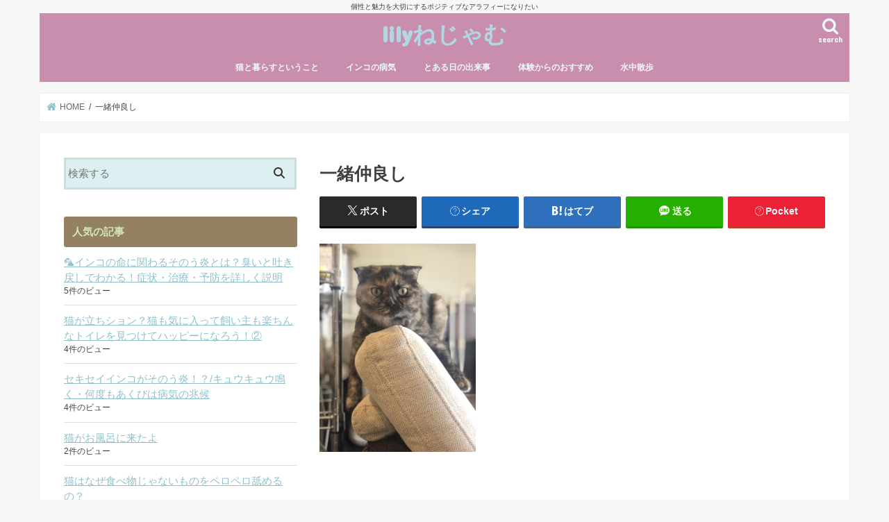

--- FILE ---
content_type: text/html; charset=UTF-8
request_url: https://kozue-nekosakura.com/2129/img_5180
body_size: 21397
content:
<!doctype html>
<html lang="ja">

<head>
<meta charset="utf-8">
<meta http-equiv="X-UA-Compatible" content="IE=edge">
<title>  一緒仲良し | lilyねじゃむ</title>
<meta name="HandheldFriendly" content="True">
<meta name="MobileOptimized" content="320">
<meta name="viewport" content="width=device-width, initial-scale=1"/>


<link rel="pingback" href="https://kozue-nekosakura.com/xmlrpc.php">

<!--[if IE]>
<![endif]-->

<!-- GAタグ -->
<script async src="https://www.googletagmanager.com/gtag/js?id=UA-108808907-1"></script>
<script>
  window.dataLayer = window.dataLayer || [];
  function gtag(){dataLayer.push(arguments);}
  gtag('js', new Date());

  gtag('config', 'UA-108808907-1');
</script>

<script data-ad-client="ca-pub-5470434502498727" async src="https://pagead2.googlesyndication.com/pagead/js/adsbygoogle.js"></script>
<meta name='robots' content='max-image-preview:large' />
<link rel='dns-prefetch' href='//ajax.googleapis.com' />
<link rel='dns-prefetch' href='//www.googletagmanager.com' />
<link rel='dns-prefetch' href='//fonts.googleapis.com' />
<link rel='dns-prefetch' href='//maxcdn.bootstrapcdn.com' />
<link rel='dns-prefetch' href='//pagead2.googlesyndication.com' />
<link rel="alternate" type="application/rss+xml" title="lilyねじゃむ &raquo; フィード" href="https://kozue-nekosakura.com/feed" />
<link rel="alternate" type="application/rss+xml" title="lilyねじゃむ &raquo; コメントフィード" href="https://kozue-nekosakura.com/comments/feed" />
<script type="text/javascript" id="wpp-js" src="https://kozue-nekosakura.com/wp-content/plugins/wordpress-popular-posts/assets/js/wpp.min.js?ver=7.3.6" data-sampling="0" data-sampling-rate="100" data-api-url="https://kozue-nekosakura.com/wp-json/wordpress-popular-posts" data-post-id="2145" data-token="dddd6bc90c" data-lang="0" data-debug="0"></script>
<link rel="alternate" title="oEmbed (JSON)" type="application/json+oembed" href="https://kozue-nekosakura.com/wp-json/oembed/1.0/embed?url=https%3A%2F%2Fkozue-nekosakura.com%2F2129%2Fimg_5180" />
<link rel="alternate" title="oEmbed (XML)" type="text/xml+oembed" href="https://kozue-nekosakura.com/wp-json/oembed/1.0/embed?url=https%3A%2F%2Fkozue-nekosakura.com%2F2129%2Fimg_5180&#038;format=xml" />
<style id='wp-img-auto-sizes-contain-inline-css' type='text/css'>
img:is([sizes=auto i],[sizes^="auto," i]){contain-intrinsic-size:3000px 1500px}
/*# sourceURL=wp-img-auto-sizes-contain-inline-css */
</style>
<style id='wp-emoji-styles-inline-css' type='text/css'>

	img.wp-smiley, img.emoji {
		display: inline !important;
		border: none !important;
		box-shadow: none !important;
		height: 1em !important;
		width: 1em !important;
		margin: 0 0.07em !important;
		vertical-align: -0.1em !important;
		background: none !important;
		padding: 0 !important;
	}
/*# sourceURL=wp-emoji-styles-inline-css */
</style>
<style id='wp-block-library-inline-css' type='text/css'>
:root{--wp-block-synced-color:#7a00df;--wp-block-synced-color--rgb:122,0,223;--wp-bound-block-color:var(--wp-block-synced-color);--wp-editor-canvas-background:#ddd;--wp-admin-theme-color:#007cba;--wp-admin-theme-color--rgb:0,124,186;--wp-admin-theme-color-darker-10:#006ba1;--wp-admin-theme-color-darker-10--rgb:0,107,160.5;--wp-admin-theme-color-darker-20:#005a87;--wp-admin-theme-color-darker-20--rgb:0,90,135;--wp-admin-border-width-focus:2px}@media (min-resolution:192dpi){:root{--wp-admin-border-width-focus:1.5px}}.wp-element-button{cursor:pointer}:root .has-very-light-gray-background-color{background-color:#eee}:root .has-very-dark-gray-background-color{background-color:#313131}:root .has-very-light-gray-color{color:#eee}:root .has-very-dark-gray-color{color:#313131}:root .has-vivid-green-cyan-to-vivid-cyan-blue-gradient-background{background:linear-gradient(135deg,#00d084,#0693e3)}:root .has-purple-crush-gradient-background{background:linear-gradient(135deg,#34e2e4,#4721fb 50%,#ab1dfe)}:root .has-hazy-dawn-gradient-background{background:linear-gradient(135deg,#faaca8,#dad0ec)}:root .has-subdued-olive-gradient-background{background:linear-gradient(135deg,#fafae1,#67a671)}:root .has-atomic-cream-gradient-background{background:linear-gradient(135deg,#fdd79a,#004a59)}:root .has-nightshade-gradient-background{background:linear-gradient(135deg,#330968,#31cdcf)}:root .has-midnight-gradient-background{background:linear-gradient(135deg,#020381,#2874fc)}:root{--wp--preset--font-size--normal:16px;--wp--preset--font-size--huge:42px}.has-regular-font-size{font-size:1em}.has-larger-font-size{font-size:2.625em}.has-normal-font-size{font-size:var(--wp--preset--font-size--normal)}.has-huge-font-size{font-size:var(--wp--preset--font-size--huge)}.has-text-align-center{text-align:center}.has-text-align-left{text-align:left}.has-text-align-right{text-align:right}.has-fit-text{white-space:nowrap!important}#end-resizable-editor-section{display:none}.aligncenter{clear:both}.items-justified-left{justify-content:flex-start}.items-justified-center{justify-content:center}.items-justified-right{justify-content:flex-end}.items-justified-space-between{justify-content:space-between}.screen-reader-text{border:0;clip-path:inset(50%);height:1px;margin:-1px;overflow:hidden;padding:0;position:absolute;width:1px;word-wrap:normal!important}.screen-reader-text:focus{background-color:#ddd;clip-path:none;color:#444;display:block;font-size:1em;height:auto;left:5px;line-height:normal;padding:15px 23px 14px;text-decoration:none;top:5px;width:auto;z-index:100000}html :where(.has-border-color){border-style:solid}html :where([style*=border-top-color]){border-top-style:solid}html :where([style*=border-right-color]){border-right-style:solid}html :where([style*=border-bottom-color]){border-bottom-style:solid}html :where([style*=border-left-color]){border-left-style:solid}html :where([style*=border-width]){border-style:solid}html :where([style*=border-top-width]){border-top-style:solid}html :where([style*=border-right-width]){border-right-style:solid}html :where([style*=border-bottom-width]){border-bottom-style:solid}html :where([style*=border-left-width]){border-left-style:solid}html :where(img[class*=wp-image-]){height:auto;max-width:100%}:where(figure){margin:0 0 1em}html :where(.is-position-sticky){--wp-admin--admin-bar--position-offset:var(--wp-admin--admin-bar--height,0px)}@media screen and (max-width:600px){html :where(.is-position-sticky){--wp-admin--admin-bar--position-offset:0px}}

/*# sourceURL=wp-block-library-inline-css */
</style><style id='wp-block-categories-inline-css' type='text/css'>
.wp-block-categories{box-sizing:border-box}.wp-block-categories.alignleft{margin-right:2em}.wp-block-categories.alignright{margin-left:2em}.wp-block-categories.wp-block-categories-dropdown.aligncenter{text-align:center}.wp-block-categories .wp-block-categories__label{display:block;width:100%}
/*# sourceURL=https://kozue-nekosakura.com/wp-includes/blocks/categories/style.min.css */
</style>
<style id='wp-block-image-inline-css' type='text/css'>
.wp-block-image>a,.wp-block-image>figure>a{display:inline-block}.wp-block-image img{box-sizing:border-box;height:auto;max-width:100%;vertical-align:bottom}@media not (prefers-reduced-motion){.wp-block-image img.hide{visibility:hidden}.wp-block-image img.show{animation:show-content-image .4s}}.wp-block-image[style*=border-radius] img,.wp-block-image[style*=border-radius]>a{border-radius:inherit}.wp-block-image.has-custom-border img{box-sizing:border-box}.wp-block-image.aligncenter{text-align:center}.wp-block-image.alignfull>a,.wp-block-image.alignwide>a{width:100%}.wp-block-image.alignfull img,.wp-block-image.alignwide img{height:auto;width:100%}.wp-block-image .aligncenter,.wp-block-image .alignleft,.wp-block-image .alignright,.wp-block-image.aligncenter,.wp-block-image.alignleft,.wp-block-image.alignright{display:table}.wp-block-image .aligncenter>figcaption,.wp-block-image .alignleft>figcaption,.wp-block-image .alignright>figcaption,.wp-block-image.aligncenter>figcaption,.wp-block-image.alignleft>figcaption,.wp-block-image.alignright>figcaption{caption-side:bottom;display:table-caption}.wp-block-image .alignleft{float:left;margin:.5em 1em .5em 0}.wp-block-image .alignright{float:right;margin:.5em 0 .5em 1em}.wp-block-image .aligncenter{margin-left:auto;margin-right:auto}.wp-block-image :where(figcaption){margin-bottom:1em;margin-top:.5em}.wp-block-image.is-style-circle-mask img{border-radius:9999px}@supports ((-webkit-mask-image:none) or (mask-image:none)) or (-webkit-mask-image:none){.wp-block-image.is-style-circle-mask img{border-radius:0;-webkit-mask-image:url('data:image/svg+xml;utf8,<svg viewBox="0 0 100 100" xmlns="http://www.w3.org/2000/svg"><circle cx="50" cy="50" r="50"/></svg>');mask-image:url('data:image/svg+xml;utf8,<svg viewBox="0 0 100 100" xmlns="http://www.w3.org/2000/svg"><circle cx="50" cy="50" r="50"/></svg>');mask-mode:alpha;-webkit-mask-position:center;mask-position:center;-webkit-mask-repeat:no-repeat;mask-repeat:no-repeat;-webkit-mask-size:contain;mask-size:contain}}:root :where(.wp-block-image.is-style-rounded img,.wp-block-image .is-style-rounded img){border-radius:9999px}.wp-block-image figure{margin:0}.wp-lightbox-container{display:flex;flex-direction:column;position:relative}.wp-lightbox-container img{cursor:zoom-in}.wp-lightbox-container img:hover+button{opacity:1}.wp-lightbox-container button{align-items:center;backdrop-filter:blur(16px) saturate(180%);background-color:#5a5a5a40;border:none;border-radius:4px;cursor:zoom-in;display:flex;height:20px;justify-content:center;opacity:0;padding:0;position:absolute;right:16px;text-align:center;top:16px;width:20px;z-index:100}@media not (prefers-reduced-motion){.wp-lightbox-container button{transition:opacity .2s ease}}.wp-lightbox-container button:focus-visible{outline:3px auto #5a5a5a40;outline:3px auto -webkit-focus-ring-color;outline-offset:3px}.wp-lightbox-container button:hover{cursor:pointer;opacity:1}.wp-lightbox-container button:focus{opacity:1}.wp-lightbox-container button:focus,.wp-lightbox-container button:hover,.wp-lightbox-container button:not(:hover):not(:active):not(.has-background){background-color:#5a5a5a40;border:none}.wp-lightbox-overlay{box-sizing:border-box;cursor:zoom-out;height:100vh;left:0;overflow:hidden;position:fixed;top:0;visibility:hidden;width:100%;z-index:100000}.wp-lightbox-overlay .close-button{align-items:center;cursor:pointer;display:flex;justify-content:center;min-height:40px;min-width:40px;padding:0;position:absolute;right:calc(env(safe-area-inset-right) + 16px);top:calc(env(safe-area-inset-top) + 16px);z-index:5000000}.wp-lightbox-overlay .close-button:focus,.wp-lightbox-overlay .close-button:hover,.wp-lightbox-overlay .close-button:not(:hover):not(:active):not(.has-background){background:none;border:none}.wp-lightbox-overlay .lightbox-image-container{height:var(--wp--lightbox-container-height);left:50%;overflow:hidden;position:absolute;top:50%;transform:translate(-50%,-50%);transform-origin:top left;width:var(--wp--lightbox-container-width);z-index:9999999999}.wp-lightbox-overlay .wp-block-image{align-items:center;box-sizing:border-box;display:flex;height:100%;justify-content:center;margin:0;position:relative;transform-origin:0 0;width:100%;z-index:3000000}.wp-lightbox-overlay .wp-block-image img{height:var(--wp--lightbox-image-height);min-height:var(--wp--lightbox-image-height);min-width:var(--wp--lightbox-image-width);width:var(--wp--lightbox-image-width)}.wp-lightbox-overlay .wp-block-image figcaption{display:none}.wp-lightbox-overlay button{background:none;border:none}.wp-lightbox-overlay .scrim{background-color:#fff;height:100%;opacity:.9;position:absolute;width:100%;z-index:2000000}.wp-lightbox-overlay.active{visibility:visible}@media not (prefers-reduced-motion){.wp-lightbox-overlay.active{animation:turn-on-visibility .25s both}.wp-lightbox-overlay.active img{animation:turn-on-visibility .35s both}.wp-lightbox-overlay.show-closing-animation:not(.active){animation:turn-off-visibility .35s both}.wp-lightbox-overlay.show-closing-animation:not(.active) img{animation:turn-off-visibility .25s both}.wp-lightbox-overlay.zoom.active{animation:none;opacity:1;visibility:visible}.wp-lightbox-overlay.zoom.active .lightbox-image-container{animation:lightbox-zoom-in .4s}.wp-lightbox-overlay.zoom.active .lightbox-image-container img{animation:none}.wp-lightbox-overlay.zoom.active .scrim{animation:turn-on-visibility .4s forwards}.wp-lightbox-overlay.zoom.show-closing-animation:not(.active){animation:none}.wp-lightbox-overlay.zoom.show-closing-animation:not(.active) .lightbox-image-container{animation:lightbox-zoom-out .4s}.wp-lightbox-overlay.zoom.show-closing-animation:not(.active) .lightbox-image-container img{animation:none}.wp-lightbox-overlay.zoom.show-closing-animation:not(.active) .scrim{animation:turn-off-visibility .4s forwards}}@keyframes show-content-image{0%{visibility:hidden}99%{visibility:hidden}to{visibility:visible}}@keyframes turn-on-visibility{0%{opacity:0}to{opacity:1}}@keyframes turn-off-visibility{0%{opacity:1;visibility:visible}99%{opacity:0;visibility:visible}to{opacity:0;visibility:hidden}}@keyframes lightbox-zoom-in{0%{transform:translate(calc((-100vw + var(--wp--lightbox-scrollbar-width))/2 + var(--wp--lightbox-initial-left-position)),calc(-50vh + var(--wp--lightbox-initial-top-position))) scale(var(--wp--lightbox-scale))}to{transform:translate(-50%,-50%) scale(1)}}@keyframes lightbox-zoom-out{0%{transform:translate(-50%,-50%) scale(1);visibility:visible}99%{visibility:visible}to{transform:translate(calc((-100vw + var(--wp--lightbox-scrollbar-width))/2 + var(--wp--lightbox-initial-left-position)),calc(-50vh + var(--wp--lightbox-initial-top-position))) scale(var(--wp--lightbox-scale));visibility:hidden}}
/*# sourceURL=https://kozue-nekosakura.com/wp-includes/blocks/image/style.min.css */
</style>
<style id='wp-block-page-list-inline-css' type='text/css'>
.wp-block-navigation .wp-block-page-list{align-items:var(--navigation-layout-align,initial);background-color:inherit;display:flex;flex-direction:var(--navigation-layout-direction,initial);flex-wrap:var(--navigation-layout-wrap,wrap);justify-content:var(--navigation-layout-justify,initial)}.wp-block-navigation .wp-block-navigation-item{background-color:inherit}.wp-block-page-list{box-sizing:border-box}
/*# sourceURL=https://kozue-nekosakura.com/wp-includes/blocks/page-list/style.min.css */
</style>
<style id='wp-block-search-inline-css' type='text/css'>
.wp-block-search__button{margin-left:10px;word-break:normal}.wp-block-search__button.has-icon{line-height:0}.wp-block-search__button svg{height:1.25em;min-height:24px;min-width:24px;width:1.25em;fill:currentColor;vertical-align:text-bottom}:where(.wp-block-search__button){border:1px solid #ccc;padding:6px 10px}.wp-block-search__inside-wrapper{display:flex;flex:auto;flex-wrap:nowrap;max-width:100%}.wp-block-search__label{width:100%}.wp-block-search.wp-block-search__button-only .wp-block-search__button{box-sizing:border-box;display:flex;flex-shrink:0;justify-content:center;margin-left:0;max-width:100%}.wp-block-search.wp-block-search__button-only .wp-block-search__inside-wrapper{min-width:0!important;transition-property:width}.wp-block-search.wp-block-search__button-only .wp-block-search__input{flex-basis:100%;transition-duration:.3s}.wp-block-search.wp-block-search__button-only.wp-block-search__searchfield-hidden,.wp-block-search.wp-block-search__button-only.wp-block-search__searchfield-hidden .wp-block-search__inside-wrapper{overflow:hidden}.wp-block-search.wp-block-search__button-only.wp-block-search__searchfield-hidden .wp-block-search__input{border-left-width:0!important;border-right-width:0!important;flex-basis:0;flex-grow:0;margin:0;min-width:0!important;padding-left:0!important;padding-right:0!important;width:0!important}:where(.wp-block-search__input){appearance:none;border:1px solid #949494;flex-grow:1;font-family:inherit;font-size:inherit;font-style:inherit;font-weight:inherit;letter-spacing:inherit;line-height:inherit;margin-left:0;margin-right:0;min-width:3rem;padding:8px;text-decoration:unset!important;text-transform:inherit}:where(.wp-block-search__button-inside .wp-block-search__inside-wrapper){background-color:#fff;border:1px solid #949494;box-sizing:border-box;padding:4px}:where(.wp-block-search__button-inside .wp-block-search__inside-wrapper) .wp-block-search__input{border:none;border-radius:0;padding:0 4px}:where(.wp-block-search__button-inside .wp-block-search__inside-wrapper) .wp-block-search__input:focus{outline:none}:where(.wp-block-search__button-inside .wp-block-search__inside-wrapper) :where(.wp-block-search__button){padding:4px 8px}.wp-block-search.aligncenter .wp-block-search__inside-wrapper{margin:auto}.wp-block[data-align=right] .wp-block-search.wp-block-search__button-only .wp-block-search__inside-wrapper{float:right}
/*# sourceURL=https://kozue-nekosakura.com/wp-includes/blocks/search/style.min.css */
</style>
<style id='wp-block-columns-inline-css' type='text/css'>
.wp-block-columns{box-sizing:border-box;display:flex;flex-wrap:wrap!important}@media (min-width:782px){.wp-block-columns{flex-wrap:nowrap!important}}.wp-block-columns{align-items:normal!important}.wp-block-columns.are-vertically-aligned-top{align-items:flex-start}.wp-block-columns.are-vertically-aligned-center{align-items:center}.wp-block-columns.are-vertically-aligned-bottom{align-items:flex-end}@media (max-width:781px){.wp-block-columns:not(.is-not-stacked-on-mobile)>.wp-block-column{flex-basis:100%!important}}@media (min-width:782px){.wp-block-columns:not(.is-not-stacked-on-mobile)>.wp-block-column{flex-basis:0;flex-grow:1}.wp-block-columns:not(.is-not-stacked-on-mobile)>.wp-block-column[style*=flex-basis]{flex-grow:0}}.wp-block-columns.is-not-stacked-on-mobile{flex-wrap:nowrap!important}.wp-block-columns.is-not-stacked-on-mobile>.wp-block-column{flex-basis:0;flex-grow:1}.wp-block-columns.is-not-stacked-on-mobile>.wp-block-column[style*=flex-basis]{flex-grow:0}:where(.wp-block-columns){margin-bottom:1.75em}:where(.wp-block-columns.has-background){padding:1.25em 2.375em}.wp-block-column{flex-grow:1;min-width:0;overflow-wrap:break-word;word-break:break-word}.wp-block-column.is-vertically-aligned-top{align-self:flex-start}.wp-block-column.is-vertically-aligned-center{align-self:center}.wp-block-column.is-vertically-aligned-bottom{align-self:flex-end}.wp-block-column.is-vertically-aligned-stretch{align-self:stretch}.wp-block-column.is-vertically-aligned-bottom,.wp-block-column.is-vertically-aligned-center,.wp-block-column.is-vertically-aligned-top{width:100%}
/*# sourceURL=https://kozue-nekosakura.com/wp-includes/blocks/columns/style.min.css */
</style>
<style id='wp-block-group-inline-css' type='text/css'>
.wp-block-group{box-sizing:border-box}:where(.wp-block-group.wp-block-group-is-layout-constrained){position:relative}
/*# sourceURL=https://kozue-nekosakura.com/wp-includes/blocks/group/style.min.css */
</style>
<style id='wp-block-paragraph-inline-css' type='text/css'>
.is-small-text{font-size:.875em}.is-regular-text{font-size:1em}.is-large-text{font-size:2.25em}.is-larger-text{font-size:3em}.has-drop-cap:not(:focus):first-letter{float:left;font-size:8.4em;font-style:normal;font-weight:100;line-height:.68;margin:.05em .1em 0 0;text-transform:uppercase}body.rtl .has-drop-cap:not(:focus):first-letter{float:none;margin-left:.1em}p.has-drop-cap.has-background{overflow:hidden}:root :where(p.has-background){padding:1.25em 2.375em}:where(p.has-text-color:not(.has-link-color)) a{color:inherit}p.has-text-align-left[style*="writing-mode:vertical-lr"],p.has-text-align-right[style*="writing-mode:vertical-rl"]{rotate:180deg}
/*# sourceURL=https://kozue-nekosakura.com/wp-includes/blocks/paragraph/style.min.css */
</style>
<style id='wp-block-preformatted-inline-css' type='text/css'>
.wp-block-preformatted{box-sizing:border-box;white-space:pre-wrap}:where(.wp-block-preformatted.has-background){padding:1.25em 2.375em}
/*# sourceURL=https://kozue-nekosakura.com/wp-includes/blocks/preformatted/style.min.css */
</style>
<style id='wp-block-quote-inline-css' type='text/css'>
.wp-block-quote{box-sizing:border-box;overflow-wrap:break-word}.wp-block-quote.is-large:where(:not(.is-style-plain)),.wp-block-quote.is-style-large:where(:not(.is-style-plain)){margin-bottom:1em;padding:0 1em}.wp-block-quote.is-large:where(:not(.is-style-plain)) p,.wp-block-quote.is-style-large:where(:not(.is-style-plain)) p{font-size:1.5em;font-style:italic;line-height:1.6}.wp-block-quote.is-large:where(:not(.is-style-plain)) cite,.wp-block-quote.is-large:where(:not(.is-style-plain)) footer,.wp-block-quote.is-style-large:where(:not(.is-style-plain)) cite,.wp-block-quote.is-style-large:where(:not(.is-style-plain)) footer{font-size:1.125em;text-align:right}.wp-block-quote>cite{display:block}
/*# sourceURL=https://kozue-nekosakura.com/wp-includes/blocks/quote/style.min.css */
</style>
<style id='global-styles-inline-css' type='text/css'>
:root{--wp--preset--aspect-ratio--square: 1;--wp--preset--aspect-ratio--4-3: 4/3;--wp--preset--aspect-ratio--3-4: 3/4;--wp--preset--aspect-ratio--3-2: 3/2;--wp--preset--aspect-ratio--2-3: 2/3;--wp--preset--aspect-ratio--16-9: 16/9;--wp--preset--aspect-ratio--9-16: 9/16;--wp--preset--color--black: #000000;--wp--preset--color--cyan-bluish-gray: #abb8c3;--wp--preset--color--white: #ffffff;--wp--preset--color--pale-pink: #f78da7;--wp--preset--color--vivid-red: #cf2e2e;--wp--preset--color--luminous-vivid-orange: #ff6900;--wp--preset--color--luminous-vivid-amber: #fcb900;--wp--preset--color--light-green-cyan: #7bdcb5;--wp--preset--color--vivid-green-cyan: #00d084;--wp--preset--color--pale-cyan-blue: #8ed1fc;--wp--preset--color--vivid-cyan-blue: #0693e3;--wp--preset--color--vivid-purple: #9b51e0;--wp--preset--gradient--vivid-cyan-blue-to-vivid-purple: linear-gradient(135deg,rgb(6,147,227) 0%,rgb(155,81,224) 100%);--wp--preset--gradient--light-green-cyan-to-vivid-green-cyan: linear-gradient(135deg,rgb(122,220,180) 0%,rgb(0,208,130) 100%);--wp--preset--gradient--luminous-vivid-amber-to-luminous-vivid-orange: linear-gradient(135deg,rgb(252,185,0) 0%,rgb(255,105,0) 100%);--wp--preset--gradient--luminous-vivid-orange-to-vivid-red: linear-gradient(135deg,rgb(255,105,0) 0%,rgb(207,46,46) 100%);--wp--preset--gradient--very-light-gray-to-cyan-bluish-gray: linear-gradient(135deg,rgb(238,238,238) 0%,rgb(169,184,195) 100%);--wp--preset--gradient--cool-to-warm-spectrum: linear-gradient(135deg,rgb(74,234,220) 0%,rgb(151,120,209) 20%,rgb(207,42,186) 40%,rgb(238,44,130) 60%,rgb(251,105,98) 80%,rgb(254,248,76) 100%);--wp--preset--gradient--blush-light-purple: linear-gradient(135deg,rgb(255,206,236) 0%,rgb(152,150,240) 100%);--wp--preset--gradient--blush-bordeaux: linear-gradient(135deg,rgb(254,205,165) 0%,rgb(254,45,45) 50%,rgb(107,0,62) 100%);--wp--preset--gradient--luminous-dusk: linear-gradient(135deg,rgb(255,203,112) 0%,rgb(199,81,192) 50%,rgb(65,88,208) 100%);--wp--preset--gradient--pale-ocean: linear-gradient(135deg,rgb(255,245,203) 0%,rgb(182,227,212) 50%,rgb(51,167,181) 100%);--wp--preset--gradient--electric-grass: linear-gradient(135deg,rgb(202,248,128) 0%,rgb(113,206,126) 100%);--wp--preset--gradient--midnight: linear-gradient(135deg,rgb(2,3,129) 0%,rgb(40,116,252) 100%);--wp--preset--font-size--small: 13px;--wp--preset--font-size--medium: 20px;--wp--preset--font-size--large: 36px;--wp--preset--font-size--x-large: 42px;--wp--preset--spacing--20: 0.44rem;--wp--preset--spacing--30: 0.67rem;--wp--preset--spacing--40: 1rem;--wp--preset--spacing--50: 1.5rem;--wp--preset--spacing--60: 2.25rem;--wp--preset--spacing--70: 3.38rem;--wp--preset--spacing--80: 5.06rem;--wp--preset--shadow--natural: 6px 6px 9px rgba(0, 0, 0, 0.2);--wp--preset--shadow--deep: 12px 12px 50px rgba(0, 0, 0, 0.4);--wp--preset--shadow--sharp: 6px 6px 0px rgba(0, 0, 0, 0.2);--wp--preset--shadow--outlined: 6px 6px 0px -3px rgb(255, 255, 255), 6px 6px rgb(0, 0, 0);--wp--preset--shadow--crisp: 6px 6px 0px rgb(0, 0, 0);}:where(.is-layout-flex){gap: 0.5em;}:where(.is-layout-grid){gap: 0.5em;}body .is-layout-flex{display: flex;}.is-layout-flex{flex-wrap: wrap;align-items: center;}.is-layout-flex > :is(*, div){margin: 0;}body .is-layout-grid{display: grid;}.is-layout-grid > :is(*, div){margin: 0;}:where(.wp-block-columns.is-layout-flex){gap: 2em;}:where(.wp-block-columns.is-layout-grid){gap: 2em;}:where(.wp-block-post-template.is-layout-flex){gap: 1.25em;}:where(.wp-block-post-template.is-layout-grid){gap: 1.25em;}.has-black-color{color: var(--wp--preset--color--black) !important;}.has-cyan-bluish-gray-color{color: var(--wp--preset--color--cyan-bluish-gray) !important;}.has-white-color{color: var(--wp--preset--color--white) !important;}.has-pale-pink-color{color: var(--wp--preset--color--pale-pink) !important;}.has-vivid-red-color{color: var(--wp--preset--color--vivid-red) !important;}.has-luminous-vivid-orange-color{color: var(--wp--preset--color--luminous-vivid-orange) !important;}.has-luminous-vivid-amber-color{color: var(--wp--preset--color--luminous-vivid-amber) !important;}.has-light-green-cyan-color{color: var(--wp--preset--color--light-green-cyan) !important;}.has-vivid-green-cyan-color{color: var(--wp--preset--color--vivid-green-cyan) !important;}.has-pale-cyan-blue-color{color: var(--wp--preset--color--pale-cyan-blue) !important;}.has-vivid-cyan-blue-color{color: var(--wp--preset--color--vivid-cyan-blue) !important;}.has-vivid-purple-color{color: var(--wp--preset--color--vivid-purple) !important;}.has-black-background-color{background-color: var(--wp--preset--color--black) !important;}.has-cyan-bluish-gray-background-color{background-color: var(--wp--preset--color--cyan-bluish-gray) !important;}.has-white-background-color{background-color: var(--wp--preset--color--white) !important;}.has-pale-pink-background-color{background-color: var(--wp--preset--color--pale-pink) !important;}.has-vivid-red-background-color{background-color: var(--wp--preset--color--vivid-red) !important;}.has-luminous-vivid-orange-background-color{background-color: var(--wp--preset--color--luminous-vivid-orange) !important;}.has-luminous-vivid-amber-background-color{background-color: var(--wp--preset--color--luminous-vivid-amber) !important;}.has-light-green-cyan-background-color{background-color: var(--wp--preset--color--light-green-cyan) !important;}.has-vivid-green-cyan-background-color{background-color: var(--wp--preset--color--vivid-green-cyan) !important;}.has-pale-cyan-blue-background-color{background-color: var(--wp--preset--color--pale-cyan-blue) !important;}.has-vivid-cyan-blue-background-color{background-color: var(--wp--preset--color--vivid-cyan-blue) !important;}.has-vivid-purple-background-color{background-color: var(--wp--preset--color--vivid-purple) !important;}.has-black-border-color{border-color: var(--wp--preset--color--black) !important;}.has-cyan-bluish-gray-border-color{border-color: var(--wp--preset--color--cyan-bluish-gray) !important;}.has-white-border-color{border-color: var(--wp--preset--color--white) !important;}.has-pale-pink-border-color{border-color: var(--wp--preset--color--pale-pink) !important;}.has-vivid-red-border-color{border-color: var(--wp--preset--color--vivid-red) !important;}.has-luminous-vivid-orange-border-color{border-color: var(--wp--preset--color--luminous-vivid-orange) !important;}.has-luminous-vivid-amber-border-color{border-color: var(--wp--preset--color--luminous-vivid-amber) !important;}.has-light-green-cyan-border-color{border-color: var(--wp--preset--color--light-green-cyan) !important;}.has-vivid-green-cyan-border-color{border-color: var(--wp--preset--color--vivid-green-cyan) !important;}.has-pale-cyan-blue-border-color{border-color: var(--wp--preset--color--pale-cyan-blue) !important;}.has-vivid-cyan-blue-border-color{border-color: var(--wp--preset--color--vivid-cyan-blue) !important;}.has-vivid-purple-border-color{border-color: var(--wp--preset--color--vivid-purple) !important;}.has-vivid-cyan-blue-to-vivid-purple-gradient-background{background: var(--wp--preset--gradient--vivid-cyan-blue-to-vivid-purple) !important;}.has-light-green-cyan-to-vivid-green-cyan-gradient-background{background: var(--wp--preset--gradient--light-green-cyan-to-vivid-green-cyan) !important;}.has-luminous-vivid-amber-to-luminous-vivid-orange-gradient-background{background: var(--wp--preset--gradient--luminous-vivid-amber-to-luminous-vivid-orange) !important;}.has-luminous-vivid-orange-to-vivid-red-gradient-background{background: var(--wp--preset--gradient--luminous-vivid-orange-to-vivid-red) !important;}.has-very-light-gray-to-cyan-bluish-gray-gradient-background{background: var(--wp--preset--gradient--very-light-gray-to-cyan-bluish-gray) !important;}.has-cool-to-warm-spectrum-gradient-background{background: var(--wp--preset--gradient--cool-to-warm-spectrum) !important;}.has-blush-light-purple-gradient-background{background: var(--wp--preset--gradient--blush-light-purple) !important;}.has-blush-bordeaux-gradient-background{background: var(--wp--preset--gradient--blush-bordeaux) !important;}.has-luminous-dusk-gradient-background{background: var(--wp--preset--gradient--luminous-dusk) !important;}.has-pale-ocean-gradient-background{background: var(--wp--preset--gradient--pale-ocean) !important;}.has-electric-grass-gradient-background{background: var(--wp--preset--gradient--electric-grass) !important;}.has-midnight-gradient-background{background: var(--wp--preset--gradient--midnight) !important;}.has-small-font-size{font-size: var(--wp--preset--font-size--small) !important;}.has-medium-font-size{font-size: var(--wp--preset--font-size--medium) !important;}.has-large-font-size{font-size: var(--wp--preset--font-size--large) !important;}.has-x-large-font-size{font-size: var(--wp--preset--font-size--x-large) !important;}
:where(.wp-block-columns.is-layout-flex){gap: 2em;}:where(.wp-block-columns.is-layout-grid){gap: 2em;}
/*# sourceURL=global-styles-inline-css */
</style>
<style id='core-block-supports-inline-css' type='text/css'>
.wp-container-core-columns-is-layout-9d6595d7{flex-wrap:nowrap;}
/*# sourceURL=core-block-supports-inline-css */
</style>

<style id='classic-theme-styles-inline-css' type='text/css'>
/*! This file is auto-generated */
.wp-block-button__link{color:#fff;background-color:#32373c;border-radius:9999px;box-shadow:none;text-decoration:none;padding:calc(.667em + 2px) calc(1.333em + 2px);font-size:1.125em}.wp-block-file__button{background:#32373c;color:#fff;text-decoration:none}
/*# sourceURL=/wp-includes/css/classic-themes.min.css */
</style>
<link rel='stylesheet' id='spider-css' href='https://kozue-nekosakura.com/wp-content/plugins/snow-monkey-blocks/dist/packages/spider/dist/css/spider.css' type='text/css' media='all' />
<link rel='stylesheet' id='snow-monkey-blocks-css' href='https://kozue-nekosakura.com/wp-content/plugins/snow-monkey-blocks/dist/css/blocks.css' type='text/css' media='all' />
<link rel='stylesheet' id='sass-basis-css' href='https://kozue-nekosakura.com/wp-content/plugins/snow-monkey-blocks/dist/css/fallback.css' type='text/css' media='all' />
<link rel='stylesheet' id='snow-monkey-blocks/nopro-css' href='https://kozue-nekosakura.com/wp-content/plugins/snow-monkey-blocks/dist/css/nopro.css' type='text/css' media='all' />
<link rel='stylesheet' id='snow-monkey-forms-css' href='https://kozue-nekosakura.com/wp-content/plugins/snow-monkey-forms/dist/css/app.css' type='text/css' media='all' />
<link rel='stylesheet' id='snow-monkey-blocks-spider-slider-style-css' href='https://kozue-nekosakura.com/wp-content/plugins/snow-monkey-blocks/dist/blocks/spider-slider/style-index.css' type='text/css' media='all' />
<link rel='stylesheet' id='contact-form-7-css' href='https://kozue-nekosakura.com/wp-content/plugins/contact-form-7/includes/css/styles.css' type='text/css' media='all' />
<link rel='stylesheet' id='toc-screen-css' href='https://kozue-nekosakura.com/wp-content/plugins/table-of-contents-plus/screen.min.css' type='text/css' media='all' />
<link rel='stylesheet' id='wordpress-popular-posts-css-css' href='https://kozue-nekosakura.com/wp-content/plugins/wordpress-popular-posts/assets/css/wpp.css' type='text/css' media='all' />
<link rel='stylesheet' id='style-css' href='https://kozue-nekosakura.com/wp-content/themes/jstork/style.css' type='text/css' media='all' />
<link rel='stylesheet' id='slick-css' href='https://kozue-nekosakura.com/wp-content/themes/jstork/library/css/slick.css' type='text/css' media='all' />
<link rel='stylesheet' id='shortcode-css' href='https://kozue-nekosakura.com/wp-content/themes/jstork/library/css/shortcode.css' type='text/css' media='all' />
<link rel='stylesheet' id='gf_Concert-css' href='//fonts.googleapis.com/css?family=Concert+One' type='text/css' media='all' />
<link rel='stylesheet' id='gf_Lato-css' href='//fonts.googleapis.com/css?family=Lato' type='text/css' media='all' />
<link rel='stylesheet' id='fontawesome-css' href='//maxcdn.bootstrapcdn.com/font-awesome/4.7.0/css/font-awesome.min.css' type='text/css' media='all' />
<link rel='stylesheet' id='remodal-css' href='https://kozue-nekosakura.com/wp-content/themes/jstork/library/css/remodal.css' type='text/css' media='all' />
<link rel='stylesheet' id='animate-css' href='https://kozue-nekosakura.com/wp-content/themes/jstork/library/css/animate.min.css' type='text/css' media='all' />
<script type="text/javascript" src="//ajax.googleapis.com/ajax/libs/jquery/1.12.4/jquery.min.js" id="jquery-js"></script>
<script type="text/javascript" src="https://kozue-nekosakura.com/wp-content/plugins/snow-monkey-blocks/dist/js/fontawesome-all.js" id="fontawesome6-js" defer="defer" data-wp-strategy="defer"></script>
<script type="text/javascript" src="https://kozue-nekosakura.com/wp-content/plugins/snow-monkey-blocks/dist/packages/spider/dist/js/spider.js" id="spider-js" defer="defer" data-wp-strategy="defer"></script>

<!-- Site Kit によって追加された Google タグ（gtag.js）スニペット -->
<!-- Google アナリティクス スニペット (Site Kit が追加) -->
<script type="text/javascript" src="https://www.googletagmanager.com/gtag/js?id=G-MDQV7XSVQH" id="google_gtagjs-js" async></script>
<script type="text/javascript" id="google_gtagjs-js-after">
/* <![CDATA[ */
window.dataLayer = window.dataLayer || [];function gtag(){dataLayer.push(arguments);}
gtag("set","linker",{"domains":["kozue-nekosakura.com"]});
gtag("js", new Date());
gtag("set", "developer_id.dZTNiMT", true);
gtag("config", "G-MDQV7XSVQH", {"googlesitekit_post_type":"attachment"});
 window._googlesitekit = window._googlesitekit || {}; window._googlesitekit.throttledEvents = []; window._googlesitekit.gtagEvent = (name, data) => { var key = JSON.stringify( { name, data } ); if ( !! window._googlesitekit.throttledEvents[ key ] ) { return; } window._googlesitekit.throttledEvents[ key ] = true; setTimeout( () => { delete window._googlesitekit.throttledEvents[ key ]; }, 5 ); gtag( "event", name, { ...data, event_source: "site-kit" } ); }; 
//# sourceURL=google_gtagjs-js-after
/* ]]> */
</script>
<link rel="https://api.w.org/" href="https://kozue-nekosakura.com/wp-json/" /><link rel="alternate" title="JSON" type="application/json" href="https://kozue-nekosakura.com/wp-json/wp/v2/media/2145" /><link rel="EditURI" type="application/rsd+xml" title="RSD" href="https://kozue-nekosakura.com/xmlrpc.php?rsd" />

<link rel="canonical" href="https://kozue-nekosakura.com/2129/img_5180" />
<link rel='shortlink' href='https://kozue-nekosakura.com/?p=2145' />
<meta name="generator" content="Site Kit by Google 1.170.0" />            <style id="wpp-loading-animation-styles">@-webkit-keyframes bgslide{from{background-position-x:0}to{background-position-x:-200%}}@keyframes bgslide{from{background-position-x:0}to{background-position-x:-200%}}.wpp-widget-block-placeholder,.wpp-shortcode-placeholder{margin:0 auto;width:60px;height:3px;background:#dd3737;background:linear-gradient(90deg,#dd3737 0%,#571313 10%,#dd3737 100%);background-size:200% auto;border-radius:3px;-webkit-animation:bgslide 1s infinite linear;animation:bgslide 1s infinite linear}</style>
            <style type="text/css">
body{color: #3E3E3E;}
a, #breadcrumb li.bc_homelink a::before, .authorbox .author_sns li a::before{color: #90c1cc;}
a:hover{color: #E69B9B;}
.article-footer .post-categories li a,.article-footer .tags a,.accordionBtn{  background: #90c1cc;  border-color: #90c1cc;}
.article-footer .tags a{color:#90c1cc; background: none;}
.article-footer .post-categories li a:hover,.article-footer .tags a:hover,.accordionBtn.active{ background:#E69B9B;  border-color:#E69B9B;}
input[type="text"],input[type="password"],input[type="datetime"],input[type="datetime-local"],input[type="date"],input[type="month"],input[type="time"],input[type="week"],input[type="number"],input[type="email"],input[type="url"],input[type="search"],input[type="tel"],input[type="color"],select,textarea,.field { background-color: #dcf0f2;}
.header{color: #ffffff;}
.bgfull .header,.header.bg,.header #inner-header,.menu-sp{background: #c98dad;}
#logo a{color: #b3d7e2;}
#g_nav .nav li a,.nav_btn,.menu-sp a,.menu-sp a,.menu-sp > ul:after{color: #edf9fc;}
#logo a:hover,#g_nav .nav li a:hover,.nav_btn:hover{color:#eeeeee;}
@media only screen and (min-width: 768px) {
.nav > li > a:after{background: #eeeeee;}
.nav ul {background: #666666;}
#g_nav .nav li ul.sub-menu li a{color: #f7f7f7;}
}
@media only screen and (max-width: 1165px) {
.site_description{background: #c98dad; color: #ffffff;}
}
#inner-content, #breadcrumb, .entry-content blockquote:before, .entry-content blockquote:after{background: #ffffff}
.top-post-list .post-list:before{background: #90c1cc;}
.widget li a:after{color: #90c1cc;}
.entry-content h2,.widgettitle,.accordion::before{background: #938161; color: #d1eab6;}
.entry-content h3{border-color: #938161;}
.h_boader .entry-content h2{border-color: #938161; color: #3E3E3E;}
.h_balloon .entry-content h2:after{border-top-color: #938161;}
.entry-content ul li:before{ background: #938161;}
.entry-content ol li:before{ background: #938161;}
.post-list-card .post-list .eyecatch .cat-name,.top-post-list .post-list .eyecatch .cat-name,.byline .cat-name,.single .authorbox .author-newpost li .cat-name,.related-box li .cat-name,.carouselwrap .cat-name,.eyecatch .cat-name{background: #c98dad; color:  #f7f7f7;}
ul.wpp-list li a:before{background: #938161; color: #d1eab6;}
.readmore a{border:1px solid #90c1cc;color:#90c1cc;}
.readmore a:hover{background:#90c1cc;color:#fff;}
.btn-wrap a{background: #90c1cc;border: 1px solid #90c1cc;}
.btn-wrap a:hover{background: #E69B9B;border-color: #E69B9B;}
.btn-wrap.simple a{border:1px solid #90c1cc;color:#90c1cc;}
.btn-wrap.simple a:hover{background:#90c1cc;}
.blue-btn, .comment-reply-link, #submit { background-color: #90c1cc; }
.blue-btn:hover, .comment-reply-link:hover, #submit:hover, .blue-btn:focus, .comment-reply-link:focus, #submit:focus {background-color: #E69B9B; }
#sidebar1{color: #444444;}
.widget:not(.widget_text) a{color:#666666;}
.widget:not(.widget_text) a:hover{color:#999999;}
.bgfull #footer-top,#footer-top .inner,.cta-inner{background-color: #666666; color: #CACACA;}
.footer a,#footer-top a{color: #f7f7f7;}
#footer-top .widgettitle{color: #CACACA;}
.bgfull .footer,.footer.bg,.footer .inner {background-color: #666666;color: #CACACA;}
.footer-links li a:before{ color: #c98dad;}
.pagination a, .pagination span,.page-links a{border-color: #90c1cc; color: #90c1cc;}
.pagination .current,.pagination .current:hover,.page-links ul > li > span{background-color: #90c1cc; border-color: #90c1cc;}
.pagination a:hover, .pagination a:focus,.page-links a:hover, .page-links a:focus{background-color: #90c1cc; color: #fff;}
</style>

<!-- Site Kit が追加した Google AdSense メタタグ -->
<meta name="google-adsense-platform-account" content="ca-host-pub-2644536267352236">
<meta name="google-adsense-platform-domain" content="sitekit.withgoogle.com">
<!-- Site Kit が追加した End Google AdSense メタタグ -->

<!-- Google AdSense スニペット (Site Kit が追加) -->
<script type="text/javascript" async="async" src="https://pagead2.googlesyndication.com/pagead/js/adsbygoogle.js?client=ca-pub-5470434502498727&amp;host=ca-host-pub-2644536267352236" crossorigin="anonymous"></script>

<!-- (ここまで) Google AdSense スニペット (Site Kit が追加) -->
	<style type="text/css">
		/*<!-- rtoc -->*/
		.rtoc-mokuji-content {
			background-color: #ffffff;
		}

		.rtoc-mokuji-content.frame1 {
			border: 1px solid #79bd9a;
		}

		.rtoc-mokuji-content #rtoc-mokuji-title {
			color: #79bd9a;
		}

		.rtoc-mokuji-content .rtoc-mokuji li>a {
			color: #757575;
		}

		.rtoc-mokuji-content .mokuji_ul.level-1>.rtoc-item::before {
			background-color: #fcaa00 !important;
		}

		.rtoc-mokuji-content .mokuji_ul.level-2>.rtoc-item::before {
			background-color: #fcaa00 !important;
		}

		.rtoc-mokuji-content.frame2::before,
		.rtoc-mokuji-content.frame3,
		.rtoc-mokuji-content.frame4,
		.rtoc-mokuji-content.frame5 {
			border-color: #79bd9a !important;
		}

		.rtoc-mokuji-content.frame5::before,
		.rtoc-mokuji-content.frame5::after {
			background-color: #79bd9a;
		}

		.widget_block #rtoc-mokuji-widget-wrapper .rtoc-mokuji.level-1 .rtoc-item.rtoc-current:after,
		.widget #rtoc-mokuji-widget-wrapper .rtoc-mokuji.level-1 .rtoc-item.rtoc-current:after,
		#scrollad #rtoc-mokuji-widget-wrapper .rtoc-mokuji.level-1 .rtoc-item.rtoc-current:after,
		#sideBarTracking #rtoc-mokuji-widget-wrapper .rtoc-mokuji.level-1 .rtoc-item.rtoc-current:after {
			background-color: #fcaa00 !important;
		}

		.cls-1,
		.cls-2 {
			stroke: #79bd9a;
		}

		.rtoc-mokuji-content .decimal_ol.level-2>.rtoc-item::before,
		.rtoc-mokuji-content .mokuji_ol.level-2>.rtoc-item::before,
		.rtoc-mokuji-content .decimal_ol.level-2>.rtoc-item::after,
		.rtoc-mokuji-content .decimal_ol.level-2>.rtoc-item::after {
			color: #fcaa00;
			background-color: #fcaa00;
		}

		.rtoc-mokuji-content .rtoc-mokuji.level-1>.rtoc-item::before {
			color: #fcaa00;
		}

		.rtoc-mokuji-content .decimal_ol>.rtoc-item::after {
			background-color: #fcaa00;
		}

		.rtoc-mokuji-content .decimal_ol>.rtoc-item::before {
			color: #fcaa00;
		}

		/*rtoc_return*/
		#rtoc_return a::before {
			background-image: url(https://kozue-nekosakura.com/wp-content/plugins/rich-table-of-content/include/../img/rtoc_return.png);
		}

		#rtoc_return a {
			background-color: #fcaa00 !important;
		}

		/* アクセントポイント */
		.rtoc-mokuji-content .level-1>.rtoc-item #rtocAC.accent-point::after {
			background-color: #fcaa00;
		}

		.rtoc-mokuji-content .level-2>.rtoc-item #rtocAC.accent-point::after {
			background-color: #fcaa00;
		}
		.rtoc-mokuji-content.frame6,
		.rtoc-mokuji-content.frame7::before,
		.rtoc-mokuji-content.frame8::before {
			border-color: #79bd9a;
		}

		.rtoc-mokuji-content.frame6 #rtoc-mokuji-title,
		.rtoc-mokuji-content.frame7 #rtoc-mokuji-title::after {
			background-color: #79bd9a;
		}

		#rtoc-mokuji-wrapper.rtoc-mokuji-content.rtoc_h2_timeline .mokuji_ol.level-1>.rtoc-item::after,
		#rtoc-mokuji-wrapper.rtoc-mokuji-content.rtoc_h2_timeline .level-1.decimal_ol>.rtoc-item::after,
		#rtoc-mokuji-wrapper.rtoc-mokuji-content.rtoc_h3_timeline .mokuji_ol.level-2>.rtoc-item::after,
		#rtoc-mokuji-wrapper.rtoc-mokuji-content.rtoc_h3_timeline .mokuji_ol.level-2>.rtoc-item::after,
		.rtoc-mokuji-content.frame7 #rtoc-mokuji-title span::after {
			background-color: #fcaa00;
		}

		.widget #rtoc-mokuji-wrapper.rtoc-mokuji-content.frame6 #rtoc-mokuji-title {
			color: #79bd9a;
			background-color: #ffffff;
		}
	</style>
	<link rel="icon" href="https://kozue-nekosakura.com/wp-content/uploads/2025/10/cropped-IMG_5434-32x32.jpg" sizes="32x32" />
<link rel="icon" href="https://kozue-nekosakura.com/wp-content/uploads/2025/10/cropped-IMG_5434-192x192.jpg" sizes="192x192" />
<link rel="apple-touch-icon" href="https://kozue-nekosakura.com/wp-content/uploads/2025/10/cropped-IMG_5434-180x180.jpg" />
<meta name="msapplication-TileImage" content="https://kozue-nekosakura.com/wp-content/uploads/2025/10/cropped-IMG_5434-270x270.jpg" />
		<style type="text/css" id="wp-custom-css">
			.grecaptcha-badge { visibility: hidden; }		</style>
		<link rel='stylesheet' id='rtoc_style-css' href='https://kozue-nekosakura.com/wp-content/plugins/rich-table-of-content/css/rtoc_style.css' type='text/css' media='all' />
</head>

<body class="attachment wp-singular attachment-template-default single single-attachment postid-2145 attachmentid-2145 attachment-jpeg wp-theme-jstork bgnormal pannavi_on h_balloon sidebarleft date_off">
	<div id="container">

<p class="site_description">個性と魅力を大切にするポジティブなアラフィーになりたい</p><header class="header animated fadeIn headercenter" role="banner">
<div id="inner-header" class="wrap cf">
<div id="logo" class="gf fs_m">
<p class="h1 text"><a href="https://kozue-nekosakura.com">lilyねじゃむ</a></p>
</div>

<a href="#searchbox" data-remodal-target="searchbox" class="nav_btn search_btn"><span class="text gf">search</span></a>

<nav id="g_nav" role="navigation">
<ul id="menu-menu" class="nav top-nav cf"><li id="menu-item-4103" class="menu-item menu-item-type-taxonomy menu-item-object-category menu-item-4103"><a href="https://kozue-nekosakura.com/category/%e7%8c%ab%e3%81%a8%e6%9a%ae%e3%82%89%e3%81%99%e3%81%a8%e3%81%84%e3%81%86%e3%81%93%e3%81%a8">猫と暮らすということ</a></li>
<li id="menu-item-4100" class="menu-item menu-item-type-taxonomy menu-item-object-category menu-item-4100"><a href="https://kozue-nekosakura.com/category/%e3%82%a4%e3%83%b3%e3%82%b3%e3%81%ae%e7%97%85%e6%b0%97">インコの病気</a></li>
<li id="menu-item-4074" class="menu-item menu-item-type-taxonomy menu-item-object-category menu-item-4074"><a href="https://kozue-nekosakura.com/category/%e3%81%a8%e3%81%82%e3%82%8b%e6%97%a5%e3%81%ae%e5%87%ba%e6%9d%a5%e4%ba%8b">とある日の出来事</a></li>
<li id="menu-item-4101" class="menu-item menu-item-type-taxonomy menu-item-object-category menu-item-4101"><a href="https://kozue-nekosakura.com/category/%e4%bd%93%e9%a8%93%e3%81%8b%e3%82%89%e3%81%ae%e3%81%8a%e3%81%99%e3%81%99%e3%82%81">体験からのおすすめ</a></li>
<li id="menu-item-4102" class="menu-item menu-item-type-taxonomy menu-item-object-category menu-item-4102"><a href="https://kozue-nekosakura.com/category/%e6%b0%b4%e4%b8%ad%e6%95%a3%e6%ad%a9">水中散歩</a></li>
</ul></nav>

<a href="#spnavi" data-remodal-target="spnavi" class="nav_btn"><span class="text gf">menu</span></a>



</div>
</header>

<div class="remodal" data-remodal-id="spnavi" data-remodal-options="hashTracking:false">
<button data-remodal-action="close" class="remodal-close"><span class="text gf">CLOSE</span></button>
<div id="block-15" class="widget widget_block">
<div class="wp-block-group"><div class="wp-block-group__inner-container is-layout-flow wp-block-group-is-layout-flow">
<div class="wp-block-columns is-layout-flex wp-container-core-columns-is-layout-9d6595d7 wp-block-columns-is-layout-flex">
<div class="wp-block-column is-layout-flow wp-block-column-is-layout-flow" style="flex-basis:100%">
<div class="wp-block-group"><div class="wp-block-group__inner-container is-layout-flow wp-block-group-is-layout-flow">
<div class="wp-block-group"><div class="wp-block-group__inner-container is-layout-flow wp-block-group-is-layout-flow"><form role="search" method="get" action="https://kozue-nekosakura.com/" class="wp-block-search__button-outside wp-block-search__text-button wp-block-search"    ><label class="wp-block-search__label" for="wp-block-search__input-1" >検索</label><div class="wp-block-search__inside-wrapper" ><input class="wp-block-search__input" id="wp-block-search__input-1" placeholder="" value="" type="search" name="s" required /><button aria-label="検索" class="wp-block-search__button wp-element-button" type="submit" >検索</button></div></form></div></div>
</div></div>
</div>
</div>



<p></p>
</div></div>
</div><div id="block-4" class="widget widget_block widget_media_image">
<div class="wp-block-image is-style-default"><figure class="aligncenter"><img fetchpriority="high" decoding="async" width="300" height="225" src="http://kozue-nekosakura.com/wp-content/uploads/2020/03/image-1-300x225.png" alt="Konnie（コニー）です。 以前は営業したり検査会社のMR、空港職員として勤めたりしていましたが、一念発起！　来春心理学を学ぶため大学生となる予定。 初めは猫ブログにするつもりでしたが記事にしたいことを自由に書きたと思い雑記ブログとしました。 一つのことにのめり込むことが出来ない冷めた温度の自分が悩みですが、猫とピアノとアクアリウム、そしてエジプトは、好きが唯一続いている・・・そんなブロガーです。" class="wp-image-821" srcset="https://kozue-nekosakura.com/wp-content/uploads/2020/03/image-1-300x225.png 300w, https://kozue-nekosakura.com/wp-content/uploads/2020/03/image-1-768x576.png 768w, https://kozue-nekosakura.com/wp-content/uploads/2020/03/image-1.png 1008w" sizes="(max-width: 300px) 100vw, 300px" /></figure></div>
</div><div id="block-19" class="widget widget_block widget_text">
<p></p>
</div><div id="block-67" class="widget widget_block">
<div class="wp-block-group"><div class="wp-block-group__inner-container is-layout-flow wp-block-group-is-layout-flow">
<p class="has-drop-cap has-text-color" style="color:#c74565"> kozueです。 以前は営業したり検査会社のMR、空港職員として勤めていましたが、今年は心理学を学ぶために大学生となる予定。 どんな時も胸をはっていられるように自分磨きをしていきたい。頑張りすぎず続けられる美容・健康・趣味など日々思い感じたことを猫に囲まれながら記事にする雑記ブログを運営することにしました。 一つのことにのめり込むことがなかなか出来ず、オタク様に日々憧れる冷めた温度の自分が悩みですが、猫とピアノ、エジプトとアクアリウムの好きは継続中。</p>
</div></div>
</div><div id="block-58" class="widget widget_block widget_categories"><ul class="wp-block-categories-list wp-block-categories">	<li class="cat-item cat-item-110"><a href="https://kozue-nekosakura.com/category/%e3%81%a8%e3%81%82%e3%82%8b%e6%97%a5%e3%81%ae%e5%87%ba%e6%9d%a5%e4%ba%8b">とある日の出来事</a>
</li>
	<li class="cat-item cat-item-112"><a href="https://kozue-nekosakura.com/category/%e3%82%a4%e3%83%b3%e3%82%b3%e3%81%ae%e7%97%85%e6%b0%97">インコの病気</a>
</li>
	<li class="cat-item cat-item-114"><a href="https://kozue-nekosakura.com/category/%e4%bd%93%e9%a8%93%e3%81%8b%e3%82%89%e3%81%ae%e3%81%8a%e3%81%99%e3%81%99%e3%82%81">体験からのおすすめ</a>
</li>
	<li class="cat-item cat-item-1"><a href="https://kozue-nekosakura.com/category/%e6%9c%aa%e5%88%86%e9%a1%9e">未分類</a>
</li>
	<li class="cat-item cat-item-116"><a href="https://kozue-nekosakura.com/category/%e7%8c%ab%e3%81%a8%e6%9a%ae%e3%82%89%e3%81%99%e3%81%a8%e3%81%84%e3%81%86%e3%81%93%e3%81%a8">猫と暮らすということ</a>
</li>
</ul></div><div id="block-66" class="widget widget_block"><ul class="wp-block-page-list"><li class="wp-block-pages-list__item"><a class="wp-block-pages-list__item__link" href="https://kozue-nekosakura.com/%e3%81%8a%e5%95%8f%e3%81%84%e5%90%88%e3%82%8f%e3%81%9b">お問い合わせフォーム</a></li><li class="wp-block-pages-list__item"><a class="wp-block-pages-list__item__link" href="https://kozue-nekosakura.com/%e3%83%97%e3%83%a9%e3%82%a4%e3%83%90%e3%82%b7%e3%83%bc%e3%83%9d%e3%83%aa%e3%82%b7%e3%83%bc">プライバシーポリシー</a></li><li class="wp-block-pages-list__item"><a class="wp-block-pages-list__item__link" href="https://kozue-nekosakura.com/%e3%81%af%e3%81%98%e3%82%81%e3%81%be%e3%81%97%e3%81%a6">プロフィール</a></li></ul></div><div id="archives-2" class="widget widget_archive"><h4 class="widgettitle"><span>アーカイブ</span></h4>
			<ul>
					<li><a href='https://kozue-nekosakura.com/date/2022/11'>2022年11月</a></li>
	<li><a href='https://kozue-nekosakura.com/date/2022/10'>2022年10月</a></li>
	<li><a href='https://kozue-nekosakura.com/date/2021/11'>2021年11月</a></li>
	<li><a href='https://kozue-nekosakura.com/date/2021/10'>2021年10月</a></li>
	<li><a href='https://kozue-nekosakura.com/date/2021/09'>2021年9月</a></li>
	<li><a href='https://kozue-nekosakura.com/date/2021/06'>2021年6月</a></li>
	<li><a href='https://kozue-nekosakura.com/date/2021/02'>2021年2月</a></li>
	<li><a href='https://kozue-nekosakura.com/date/2021/01'>2021年1月</a></li>
	<li><a href='https://kozue-nekosakura.com/date/2020/09'>2020年9月</a></li>
	<li><a href='https://kozue-nekosakura.com/date/2020/08'>2020年8月</a></li>
	<li><a href='https://kozue-nekosakura.com/date/2020/07'>2020年7月</a></li>
			</ul>

			</div><button data-remodal-action="close" class="remodal-close"><span class="text gf">CLOSE</span></button>
</div>




<div class="remodal searchbox" data-remodal-id="searchbox" data-remodal-options="hashTracking:false">
<div class="search cf"><dl><dt>キーワードで記事を検索</dt><dd><form role="search" method="get" id="searchform" class="searchform cf" action="https://kozue-nekosakura.com/" >
		<input type="search" placeholder="検索する" value="" name="s" id="s" />
		<button type="submit" id="searchsubmit" ><i class="fa fa-search"></i></button>
		</form></dd></dl></div>
<button data-remodal-action="close" class="remodal-close"><span class="text gf">CLOSE</span></button>
</div>






<div id="breadcrumb" class="breadcrumb inner wrap cf"><ul itemscope itemtype="http://schema.org/BreadcrumbList"><li itemprop="itemListElement" itemscope itemtype="http://schema.org/ListItem" class="bc_homelink"><a itemprop="item" href="https://kozue-nekosakura.com/"><span itemprop="name"> HOME</span></a><meta itemprop="position" content="1" /></li><li itemprop="itemListElement" itemscope itemtype="http://schema.org/ListItem" class="bc_posttitle"><span itemprop="name">一緒仲良し</span><meta itemprop="position" content="3" /></li></ul></div>
<div id="content">
<div id="inner-content" class="wrap cf">

<main id="main" class="m-all t-all d-5of7 cf" role="main">
<article id="post-2145" class="post-2145 attachment type-attachment status-inherit hentry article cf" role="article">
<header class="article-header entry-header">
<p class="byline entry-meta vcard cf">

<span class="writer name author"><span class="fn">kozue</span></span>
</p>

<h1 class="entry-title single-title" itemprop="headline" rel="bookmark">一緒仲良し</h1>

<div class="share short">
<div class="sns">
<ul class="cf">

<li class="twitter"> 
<a target="blank" href="//twitter.com/intent/tweet?url=https%3A%2F%2Fkozue-nekosakura.com%2F2129%2Fimg_5180&text=%E4%B8%80%E7%B7%92%E4%BB%B2%E8%89%AF%E3%81%97&via=@himi03153114&tw_p=tweetbutton" onclick="window.open(this.href, 'tweetwindow', 'width=550, height=450,personalbar=0,toolbar=0,scrollbars=1,resizable=1'); return false;"><span class="text">ポスト</span><span class="count"></span></a>
</li>

<li class="facebook">
<a href="//www.facebook.com/sharer.php?src=bm&u=https%3A%2F%2Fkozue-nekosakura.com%2F2129%2Fimg_5180&t=%E4%B8%80%E7%B7%92%E4%BB%B2%E8%89%AF%E3%81%97" onclick="javascript:window.open(this.href, '', 'menubar=no,toolbar=no,resizable=yes,scrollbars=yes,height=300,width=600');return false;"><i class="fa fa-facebook"></i><span class="text">シェア</span><span class="count"></span></a>
</li>

<li class="hatebu">       
<a href="//b.hatena.ne.jp/add?mode=confirm&url=https://kozue-nekosakura.com/2129/img_5180&title=%E4%B8%80%E7%B7%92%E4%BB%B2%E8%89%AF%E3%81%97" onclick="window.open(this.href, 'HBwindow', 'width=600, height=400, menubar=no, toolbar=no, scrollbars=yes'); return false;" target="_blank"><span class="text">はてブ</span><span class="count"></span></a>
</li>

<li class="line">
<a href="//line.me/R/msg/text/?%E4%B8%80%E7%B7%92%E4%BB%B2%E8%89%AF%E3%81%97%0Ahttps%3A%2F%2Fkozue-nekosakura.com%2F2129%2Fimg_5180" target="_blank"><span class="text">送る</span></a>
</li>

<li class="pocket">
<a href="//getpocket.com/edit?url=https://kozue-nekosakura.com/2129/img_5180&title=一緒仲良し" onclick="window.open(this.href, 'FBwindow', 'width=550, height=350, menubar=no, toolbar=no, scrollbars=yes'); return false;"><i class="fa fa-get-pocket"></i><span class="text">Pocket</span><span class="count"></span></a></li>

</ul>
</div> 
</div></header>



<section class="entry-content cf">


<p class="attachment"><a href='https://kozue-nekosakura.com/wp-content/uploads/2021/06/IMG_5180-scaled.jpg'><img decoding="async" width="225" height="300" src="https://kozue-nekosakura.com/wp-content/uploads/2021/06/IMG_5180-225x300.jpg" class="attachment-medium size-medium" alt="ひみとプリン" srcset="https://kozue-nekosakura.com/wp-content/uploads/2021/06/IMG_5180-225x300.jpg 225w, https://kozue-nekosakura.com/wp-content/uploads/2021/06/IMG_5180-768x1024.jpg 768w, https://kozue-nekosakura.com/wp-content/uploads/2021/06/IMG_5180-1152x1536.jpg 1152w, https://kozue-nekosakura.com/wp-content/uploads/2021/06/IMG_5180-1536x2048.jpg 1536w, https://kozue-nekosakura.com/wp-content/uploads/2021/06/IMG_5180-scaled.jpg 1920w" sizes="(max-width: 225px) 100vw, 225px" /></a></p>


</section>




<div class="fb-likebtn wow animated fadeIn cf" data-wow-delay="0.5s">
<div id="fb-root"></div>
<script>(function(d, s, id) {
var js, fjs = d.getElementsByTagName(s)[0];
if (d.getElementById(id)) return;
js = d.createElement(s); js.id = id;
js.src = "//connect.facebook.net/ja_JP/sdk.js#xfbml=1&version=v2.4";
fjs.parentNode.insertBefore(js, fjs);
}(document, 'script', 'facebook-jssdk'));</script>
<figure class="eyecatch">
<img src="https://kozue-nekosakura.com/wp-content/themes/jstork/library/images/noimg.png">
</figure>
<div class="rightbox"><div class="fb-like fb-button" data-href="http://www.facebook.com/kozuekosakura/" data-layout="button_count" data-action="like" data-show-faces="false" data-share="false"></div><div class="like_text"><p>この記事が気に入ったら<br><i class="fa fa-thumbs-up"></i> いいねしよう！</p>
<p class="small">最新記事をお届けします。</p></div></div></div>


<div class="sharewrap wow animated fadeIn" data-wow-delay="0.5s">
<h3>ここをポチッと、サビ猫が幸せのお裾分け！</h3>

<div class="share">
<div class="sns">
<ul class="cf">

<li class="twitter"> 
<a target="blank" href="//twitter.com/intent/tweet?url=https%3A%2F%2Fkozue-nekosakura.com%2F2129%2Fimg_5180&text=%E4%B8%80%E7%B7%92%E4%BB%B2%E8%89%AF%E3%81%97&via=@himi03153114&tw_p=tweetbutton" onclick="window.open(this.href, 'tweetwindow', 'width=550, height=450,personalbar=0,toolbar=0,scrollbars=1,resizable=1'); return false;"><span class="text">ポスト</span><span class="count"></span></a>
</li>

<li class="facebook">
<a href="//www.facebook.com/sharer.php?src=bm&u=https%3A%2F%2Fkozue-nekosakura.com%2F2129%2Fimg_5180&t=%E4%B8%80%E7%B7%92%E4%BB%B2%E8%89%AF%E3%81%97" onclick="javascript:window.open(this.href, '', 'menubar=no,toolbar=no,resizable=yes,scrollbars=yes,height=300,width=600');return false;"><i class="fa fa-facebook"></i><span class="text">シェア</span><span class="count"></span></a>
</li>

<li class="hatebu">       
<a href="//b.hatena.ne.jp/add?mode=confirm&url=https://kozue-nekosakura.com/2129/img_5180&title=%E4%B8%80%E7%B7%92%E4%BB%B2%E8%89%AF%E3%81%97" onclick="window.open(this.href, 'HBwindow', 'width=600, height=400, menubar=no, toolbar=no, scrollbars=yes'); return false;" target="_blank"><span class="text">はてブ</span><span class="count"></span></a>
</li>

<li class="line">
<a href="//line.me/R/msg/text/?%E4%B8%80%E7%B7%92%E4%BB%B2%E8%89%AF%E3%81%97%0Ahttps%3A%2F%2Fkozue-nekosakura.com%2F2129%2Fimg_5180" target="_blank"><span class="text">送る</span></a>
</li>

<li class="pocket">
<a href="//getpocket.com/edit?url=https://kozue-nekosakura.com/2129/img_5180&title=一緒仲良し" onclick="window.open(this.href, 'FBwindow', 'width=550, height=350, menubar=no, toolbar=no, scrollbars=yes'); return false;"><i class="fa fa-get-pocket"></i><span class="text">Pocket</span><span class="count"></span></a></li>

<li class="feedly">
<a href="https://feedly.com/i/subscription/feed/https://kozue-nekosakura.com/feed"  target="blank"><i class="fa fa-rss"></i><span class="text">feedly</span><span class="count"></span></a></li>    
</ul>
</div>
</div></div>





</article>

<div class="np-post">
<div class="navigation">
<div class="prev np-post-list">
<div class="home_link">
<a href="https://kozue-nekosakura.com"><figure class="eyecatch"><i class="fa fa-home"></i></figure><span class="ttl">トップページへ</span></a>
</div>
</div>

<div class="next np-post-list">
<div class="home_link">
<a href="https://kozue-nekosakura.com"><span class="ttl">トップページへ</span><figure class="eyecatch"><i class="fa fa-home"></i></figure></a>
</div>
</div>
</div>
</div>

  <div class="related-box original-related wow animated fadeIn cf">
    <div class="inbox">
	    <h2 class="related-h h_ttl"><span class="gf">RECOMMEND</span>こちらの記事も人気です。</h2>
		    <div class="related-post">
				<ul class="related-list cf">

  	        <li rel="bookmark" title="お尻をポンと持ち上げるのって何？">
		        <a href="https://kozue-nekosakura.com/1894" rel=\"bookmark" title="お尻をポンと持ち上げるのって何？" class="title">
		        	<figure class="eyecatch">
	        	                <img width="300" height="200" src="https://kozue-nekosakura.com/wp-content/uploads/2021/01/image-1-300x200.jpeg" class="attachment-post-thum size-post-thum wp-post-image" alt="コテツ" decoding="async" srcset="https://kozue-nekosakura.com/wp-content/uploads/2021/01/image-1-300x200.jpeg 300w, https://kozue-nekosakura.com/wp-content/uploads/2021/01/image-1-272x182.jpeg 272w" sizes="(max-width: 300px) 100vw, 300px" />	        	        		<span class="cat-name">猫と暮らすということ</span>
		            </figure>
					<time class="date gf">2021.1.16</time>
					<h3 class="ttl">
						お尻をポンと持ち上げるのって何？					</h3>
				</a>
	        </li>
  	        <li rel="bookmark" title="猫が立ちション？猫も気に入って飼い主も楽ちんなトイレを見つけてハッピーになろう！①">
		        <a href="https://kozue-nekosakura.com/2186" rel=\"bookmark" title="猫が立ちション？猫も気に入って飼い主も楽ちんなトイレを見つけてハッピーになろう！①" class="title">
		        	<figure class="eyecatch">
	        	                <img width="300" height="200" src="https://kozue-nekosakura.com/wp-content/uploads/2021/08/image-13-300x200.jpeg" class="attachment-post-thum size-post-thum wp-post-image" alt="砂トイレ" decoding="async" loading="lazy" srcset="https://kozue-nekosakura.com/wp-content/uploads/2021/08/image-13-300x200.jpeg 300w, https://kozue-nekosakura.com/wp-content/uploads/2021/08/image-13-272x182.jpeg 272w" sizes="auto, (max-width: 300px) 100vw, 300px" />	        	        		<span class="cat-name">猫と暮らすということ</span>
		            </figure>
					<time class="date gf">2021.10.19</time>
					<h3 class="ttl">
						猫が立ちション？猫も気に入って飼い主も楽ちんなトイレを見つけてハッピーに…					</h3>
				</a>
	        </li>
  	        <li rel="bookmark" title="天国のあの子（ペット）はお盆に帰ってくるの？お迎えして一緒の時間を過ごそう">
		        <a href="https://kozue-nekosakura.com/1582" rel=\"bookmark" title="天国のあの子（ペット）はお盆に帰ってくるの？お迎えして一緒の時間を過ごそう" class="title">
		        	<figure class="eyecatch">
	        	                <img width="300" height="200" src="https://kozue-nekosakura.com/wp-content/uploads/2020/08/IMG_5063_Original-300x200.jpg" class="attachment-post-thum size-post-thum wp-post-image" alt="アビシニア" decoding="async" loading="lazy" srcset="https://kozue-nekosakura.com/wp-content/uploads/2020/08/IMG_5063_Original-300x200.jpg 300w, https://kozue-nekosakura.com/wp-content/uploads/2020/08/IMG_5063_Original-272x182.jpg 272w" sizes="auto, (max-width: 300px) 100vw, 300px" />	        	        		<span class="cat-name">体験からのおすすめ</span>
		            </figure>
					<time class="date gf">2020.8.19</time>
					<h3 class="ttl">
						天国のあの子（ペット）はお盆に帰ってくるの？お迎えして一緒の時間を過ごそう					</h3>
				</a>
	        </li>
  	        <li rel="bookmark" title="セキセイインコがそのう炎！？/キュウキュウ鳴く・何度もあくびは病気の兆候">
		        <a href="https://kozue-nekosakura.com/3186" rel=\"bookmark" title="セキセイインコがそのう炎！？/キュウキュウ鳴く・何度もあくびは病気の兆候" class="title">
		        	<figure class="eyecatch">
	        	                <img width="194" height="200" src="https://kozue-nekosakura.com/wp-content/uploads/2022/01/D0839B87-67B8-48F2-8305-A63E9CF535F1.jpg" class="attachment-post-thum size-post-thum wp-post-image" alt="" decoding="async" loading="lazy" srcset="https://kozue-nekosakura.com/wp-content/uploads/2022/01/D0839B87-67B8-48F2-8305-A63E9CF535F1.jpg 2119w, https://kozue-nekosakura.com/wp-content/uploads/2022/01/D0839B87-67B8-48F2-8305-A63E9CF535F1-291x300.jpg 291w, https://kozue-nekosakura.com/wp-content/uploads/2022/01/D0839B87-67B8-48F2-8305-A63E9CF535F1-994x1024.jpg 994w, https://kozue-nekosakura.com/wp-content/uploads/2022/01/D0839B87-67B8-48F2-8305-A63E9CF535F1-768x792.jpg 768w, https://kozue-nekosakura.com/wp-content/uploads/2022/01/D0839B87-67B8-48F2-8305-A63E9CF535F1-1490x1536.jpg 1490w, https://kozue-nekosakura.com/wp-content/uploads/2022/01/D0839B87-67B8-48F2-8305-A63E9CF535F1-1987x2048.jpg 1987w" sizes="auto, (max-width: 194px) 100vw, 194px" />	        	        		<span class="cat-name">インコの病気</span>
		            </figure>
					<time class="date gf">2022.10.13</time>
					<h3 class="ttl">
						セキセイインコがそのう炎！？/キュウキュウ鳴く・何度もあくびは病気の兆候					</h3>
				</a>
	        </li>
  	        <li rel="bookmark" title="猫はなぜ食べ物じゃないものをペロペロ舐めるの？">
		        <a href="https://kozue-nekosakura.com/1969" rel=\"bookmark" title="猫はなぜ食べ物じゃないものをペロペロ舐めるの？" class="title">
		        	<figure class="eyecatch">
	        	                <img width="300" height="200" src="https://kozue-nekosakura.com/wp-content/uploads/2021/01/image-300x200.jpeg" class="attachment-post-thum size-post-thum wp-post-image" alt="" decoding="async" loading="lazy" srcset="https://kozue-nekosakura.com/wp-content/uploads/2021/01/image-300x200.jpeg 300w, https://kozue-nekosakura.com/wp-content/uploads/2021/01/image-272x182.jpeg 272w" sizes="auto, (max-width: 300px) 100vw, 300px" />	        	        		<span class="cat-name">猫と暮らすということ</span>
		            </figure>
					<time class="date gf">2021.2.18</time>
					<h3 class="ttl">
						猫はなぜ食べ物じゃないものをペロペロ舐めるの？					</h3>
				</a>
	        </li>
  	        <li rel="bookmark" title="保護猫ちゃんって爪切りも一苦労なの">
		        <a href="https://kozue-nekosakura.com/798" rel=\"bookmark" title="保護猫ちゃんって爪切りも一苦労なの" class="title">
		        	<figure class="eyecatch">
	        	                <img width="300" height="200" src="https://kozue-nekosakura.com/wp-content/uploads/2020/03/image-2-300x200.png" class="attachment-post-thum size-post-thum wp-post-image" alt="保護猫べにはお手入れ嫌にゃ" decoding="async" loading="lazy" />	        	        		<span class="cat-name">未分類</span>
		            </figure>
					<time class="date gf">2020.7.12</time>
					<h3 class="ttl">
						保護猫ちゃんって爪切りも一苦労なの					</h3>
				</a>
	        </li>
  	        <li rel="bookmark" title="留守番・自動給餌器何がいい？">
		        <a href="https://kozue-nekosakura.com/2162" rel=\"bookmark" title="留守番・自動給餌器何がいい？" class="title">
		        	<figure class="eyecatch">
	        	                <img width="300" height="200" src="https://kozue-nekosakura.com/wp-content/uploads/2020/08/EBF40EC7-17C0-4E0D-85CF-0EF920D42497-300x200.jpg" class="attachment-post-thum size-post-thum wp-post-image" alt="自動給餌器の記事" decoding="async" loading="lazy" srcset="https://kozue-nekosakura.com/wp-content/uploads/2020/08/EBF40EC7-17C0-4E0D-85CF-0EF920D42497-300x200.jpg 300w, https://kozue-nekosakura.com/wp-content/uploads/2020/08/EBF40EC7-17C0-4E0D-85CF-0EF920D42497-272x182.jpg 272w" sizes="auto, (max-width: 300px) 100vw, 300px" />	        	        		<span class="cat-name">猫と暮らすということ</span>
		            </figure>
					<time class="date gf">2021.6.29</time>
					<h3 class="ttl">
						留守番・自動給餌器何がいい？					</h3>
				</a>
	        </li>
  	        <li rel="bookmark" title="認知症と透析を患った父が逝った。父に寄り添うことができなかったひとり娘">
		        <a href="https://kozue-nekosakura.com/2394" rel=\"bookmark" title="認知症と透析を患った父が逝った。父に寄り添うことができなかったひとり娘" class="title">
		        	<figure class="eyecatch">
	        	                <img width="300" height="200" src="https://kozue-nekosakura.com/wp-content/uploads/2021/09/3353503_l-300x200.jpg" class="attachment-post-thum size-post-thum wp-post-image" alt="" decoding="async" loading="lazy" srcset="https://kozue-nekosakura.com/wp-content/uploads/2021/09/3353503_l-300x200.jpg 300w, https://kozue-nekosakura.com/wp-content/uploads/2021/09/3353503_l-272x182.jpg 272w" sizes="auto, (max-width: 300px) 100vw, 300px" />	        	        		<span class="cat-name">とある日の出来事</span>
		            </figure>
					<time class="date gf">2021.11.15</time>
					<h3 class="ttl">
						認知症と透析を患った父が逝った。父に寄り添うことができなかったひとり娘					</h3>
				</a>
	        </li>
  
  			</ul>
	    </div>
    </div>
</div>
  
<div class="authorbox wow animated fadeIn" data-wow-delay="0.5s">
</div>
</main>
<div id="sidebar1" class="sidebar m-all t-all d-2of7 cf" role="complementary">

<div id="search-2" class="widget widget_search"><form role="search" method="get" id="searchform" class="searchform cf" action="https://kozue-nekosakura.com/" >
		<input type="search" placeholder="検索する" value="" name="s" id="s" />
		<button type="submit" id="searchsubmit" ><i class="fa fa-search"></i></button>
		</form></div><div id="custom_html-2" class="widget_text widget widget_custom_html"><h4 class="widgettitle"><span>人気の記事</span></h4><div class="textwidget custom-html-widget"><div class="wpp-shortcode"><script type="application/json" data-id="wpp-shortcode-inline-js">{"title":"","limit":"5","offset":0,"range":"daily","time_quantity":24,"time_unit":"hour","freshness":false,"order_by":"views","post_type":"post","pid":"","exclude":"","cat":"","taxonomy":"category","term_id":"","author":"","shorten_title":{"active":false,"length":0,"words":false},"post-excerpt":{"active":false,"length":0,"keep_format":false,"words":false},"thumbnail":{"active":false,"build":"manual","width":0,"height":0},"rating":false,"stats_tag":{"comment_count":false,"views":true,"author":false,"date":{"active":false,"format":"F j, Y"},"category":false,"taxonomy":{"active":false,"name":"category"}},"markup":{"custom_html":true,"wpp-start":"<ul class=\"wpp-list\">","wpp-end":"<\/ul>","title-start":"<h2>","title-end":"<\/h2>","post-html":"<li class=\"{current_class}\">{thumb} {title} <span class=\"wpp-meta post-stats\">{stats}<\/span><p class=\"wpp-excerpt\">{excerpt}<\/p><\/li>"},"theme":{"name":""}}</script><div class="wpp-shortcode-placeholder"></div></div></div></div><div id="block-50" class="widget widget_block">
<blockquote class="wp-block-quote is-layout-flow wp-block-quote-is-layout-flow"><p></p></blockquote>
</div><div id="block-52" class="widget widget_block widget_text">
<p></p>
</div><div id="pages-3" class="widget widget_pages"><h4 class="widgettitle"><span>固定ページ</span></h4>
			<ul>
				<li class="page_item page-item-1564"><a href="https://kozue-nekosakura.com/%e3%81%8a%e5%95%8f%e3%81%84%e5%90%88%e3%82%8f%e3%81%9b">お問い合わせフォーム</a></li>
<li class="page_item page-item-1555"><a href="https://kozue-nekosakura.com/%e3%83%97%e3%83%a9%e3%82%a4%e3%83%90%e3%82%b7%e3%83%bc%e3%83%9d%e3%83%aa%e3%82%b7%e3%83%bc">プライバシーポリシー</a></li>
<li class="page_item page-item-1528"><a href="https://kozue-nekosakura.com/%e3%81%af%e3%81%98%e3%82%81%e3%81%be%e3%81%97%e3%81%a6">プロフィール</a></li>
			</ul>

			</div>

<script type="text/javascript">
(function($) {
	$(document).ready(function() {
		
		var windowWidth = $(window).width();
		var windowSm = 1166;
		if (windowSm <= windowWidth) {
		
			/*
			Ads Sidewinder
			by Hamachiya2. http://d.hatena.ne.jp/Hamachiya2/20120820/adsense_sidewinder
			*/
			var main = $('#main'); // メインカラムのID
			var side = $('#sidebar1'); // サイドバーのID
			var wrapper = $('#scrollfix'); // 広告を包む要素のID
	
			var w = $(window);
			var wrapperHeight = wrapper.outerHeight();
			var wrapperTop = wrapper.offset().top;
			var sideLeft = side.offset().left;
	
			var sideMargin = {
				top: side.css('margin-top') ? side.css('margin-top') : 0,
				right: side.css('margin-right') ? side.css('margin-right') : 0,
				bottom: side.css('margin-bottom') ? side.css('margin-bottom') : 0,
				left: side.css('margin-left') ? side.css('margin-left') : 0
			};
	
			var winLeft;
			var pos;
	
			var scrollAdjust = function() {
				sideHeight = side.outerHeight();
				mainHeight = main.outerHeight();
				mainAbs = main.offset().top + mainHeight;
				var winTop = w.scrollTop();
				winLeft = w.scrollLeft();
				var winHeight = w.height();
				var nf = (winTop > wrapperTop) && (mainHeight > sideHeight) ? true : false;
				pos = !nf ? 'static' : (winTop + wrapperHeight) > mainAbs ? 'absolute' : 'fixed';
				if (pos === 'fixed') {
					side.css({
						position: pos,
						top: '',
						bottom: winHeight - wrapperHeight,
						left: sideLeft - winLeft,
						margin: 0
					});
	
				} else if (pos === 'absolute') {
					side.css({
						position: pos,
						top: mainAbs - sideHeight,
						bottom: '',
						left: sideLeft,
						margin: 0
					});
	
				} else {
					side.css({
						position: pos,
						marginTop: sideMargin.top,
						marginRight: sideMargin.right,
						marginBottom: sideMargin.bottom,
						marginLeft: sideMargin.left
					});
				}
			};
	
			var resizeAdjust = function() {
				side.css({
					position:'static',
					marginTop: sideMargin.top,
					marginRight: sideMargin.right,
					marginBottom: sideMargin.bottom,
					marginLeft: sideMargin.left
				});
				sideLeft = side.offset().left;
				winLeft = w.scrollLeft();
				if (pos === 'fixed') {
					side.css({
						position: pos,
						left: sideLeft - winLeft,
						margin: 0
					});
	
				} else if (pos === 'absolute') {
					side.css({
						position: pos,
						left: sideLeft,
						margin: 0
					});
				}
			};
			w.on('load', scrollAdjust);
			w.on('scroll', scrollAdjust);
			w.on('resize', resizeAdjust);
		}
	});
})(jQuery);
</script>
<div id="scrollfix" class="add fixed cf">
<div id="block-51" class="widget widget_block">
<pre class="wp-block-preformatted"></pre>
</div></div>

</div></div>
</div>

<footer id="footer" class="footer wow animated fadeIn" role="contentinfo">
	<div id="inner-footer" class="inner wrap cf">

	
		<div id="footer-top" class="cf">
	
											<div class="m-all t-1of2 d-1of3">
				<div id="block-40" class="widget footerwidget widget_block">
<pre class="wp-block-preformatted"></pre>
</div><div id="block-63" class="widget footerwidget widget_block widget_text">
<p></p>
</div>				</div>
								
								
								<div class="m-all t-1of2 d-1of3">
				<div id="custom_html-12" class="widget_text widget footerwidget widget_custom_html"><div class="textwidget custom-html-widget">このサイトはreCAPTCHAによって保護されており、Googleの<a href="https://policies.google.com/privacy">プライバシーポリシー</a>と<a href="https://policies.google.com/terms">利用規約</a>が適用されます。</div></div>				</div>
							
		</div>

		
	
		<div id="footer-bottom">
						<nav role="navigation">
				<div class="footer-links cf"><ul id="menu-menu-1" class="footer-nav cf"><li class="menu-item menu-item-type-taxonomy menu-item-object-category menu-item-4103"><a href="https://kozue-nekosakura.com/category/%e7%8c%ab%e3%81%a8%e6%9a%ae%e3%82%89%e3%81%99%e3%81%a8%e3%81%84%e3%81%86%e3%81%93%e3%81%a8">猫と暮らすということ</a></li>
<li class="menu-item menu-item-type-taxonomy menu-item-object-category menu-item-4100"><a href="https://kozue-nekosakura.com/category/%e3%82%a4%e3%83%b3%e3%82%b3%e3%81%ae%e7%97%85%e6%b0%97">インコの病気</a></li>
<li class="menu-item menu-item-type-taxonomy menu-item-object-category menu-item-4074"><a href="https://kozue-nekosakura.com/category/%e3%81%a8%e3%81%82%e3%82%8b%e6%97%a5%e3%81%ae%e5%87%ba%e6%9d%a5%e4%ba%8b">とある日の出来事</a></li>
<li class="menu-item menu-item-type-taxonomy menu-item-object-category menu-item-4101"><a href="https://kozue-nekosakura.com/category/%e4%bd%93%e9%a8%93%e3%81%8b%e3%82%89%e3%81%ae%e3%81%8a%e3%81%99%e3%81%99%e3%82%81">体験からのおすすめ</a></li>
<li class="menu-item menu-item-type-taxonomy menu-item-object-category menu-item-4102"><a href="https://kozue-nekosakura.com/category/%e6%b0%b4%e4%b8%ad%e6%95%a3%e6%ad%a9">水中散歩</a></li>
</ul></div>			</nav>
						<p class="source-org copyright">&copy;Copyright2026 <a href="https://kozue-nekosakura.com/" rel="nofollow">lilyねじゃむ</a>.All Rights Reserved.</p>
		</div>
	</div>
</footer>
</div>
<script type="speculationrules">
{"prefetch":[{"source":"document","where":{"and":[{"href_matches":"/*"},{"not":{"href_matches":["/wp-*.php","/wp-admin/*","/wp-content/uploads/*","/wp-content/*","/wp-content/plugins/*","/wp-content/themes/jstork/*","/*\\?(.+)"]}},{"not":{"selector_matches":"a[rel~=\"nofollow\"]"}},{"not":{"selector_matches":".no-prefetch, .no-prefetch a"}}]},"eagerness":"conservative"}]}
</script>
<div id="page-top">
	<a href="#header" class="pt-button" title="ページトップへ"></a>
</div>

<script>
	jQuery(document).ready(function($) {
		$(function() {
		    var showFlag = false;
		    var topBtn = $('#page-top');
		    var showFlag = false;
		
		    $(window).scroll(function () {
		        if ($(this).scrollTop() > 400) {
		            if (showFlag == false) {
		                showFlag = true;
		                topBtn.stop().addClass('pt-active');
		            }
		        } else {
		            if (showFlag) {
		                showFlag = false;
		                topBtn.stop().removeClass('pt-active');
		            }
		        }
		    });
		    // smooth scroll
		    topBtn.click(function () {
		        $('body,html').animate({
		            scrollTop: 0
		        }, 500);
		        return false;
		    });
		});
	  loadGravatars();
	});
</script>
<script>
$(function(){
	$(".widget_categories li, .widget_nav_menu li").has("ul").toggleClass("accordionMenu");
	$(".widget ul.children , .widget ul.sub-menu").after("<span class='accordionBtn'></span>");
	$(".widget ul.children , .widget ul.sub-menu").hide();
	$("ul .accordionBtn").on("click", function() {
		$(this).prev("ul").slideToggle();
		$(this).toggleClass("active");
	});
});
</script><script type="text/javascript" id="rtoc_js-js-extra">
/* <![CDATA[ */
var rtocScrollAnimation = {"rtocScrollAnimation":"on"};
var rtocBackButton = {"rtocBackButton":"on"};
var rtocBackDisplayPC = {"rtocBackDisplayPC":"1"};
var rtocOpenText = {"rtocOpenText":"OPEN"};
var rtocCloseText = {"rtocCloseText":"CLOSE"};
//# sourceURL=rtoc_js-js-extra
/* ]]> */
</script>
<script type="text/javascript" src="https://kozue-nekosakura.com/wp-content/plugins/rich-table-of-content/js/rtoc_common.js" id="rtoc_js-js"></script>
<script type="text/javascript" src="https://kozue-nekosakura.com/wp-content/plugins/rich-table-of-content/js/rtoc_scroll.js" id="rtoc_js_scroll-js"></script>
<script type="text/javascript" src="https://kozue-nekosakura.com/wp-content/plugins/rich-table-of-content/js/rtoc_highlight.js" id="rtoc_js_highlight-js"></script>
<script type="text/javascript" src="https://kozue-nekosakura.com/wp-includes/js/dist/hooks.min.js" id="wp-hooks-js"></script>
<script type="text/javascript" src="https://kozue-nekosakura.com/wp-includes/js/dist/i18n.min.js" id="wp-i18n-js"></script>
<script type="text/javascript" id="wp-i18n-js-after">
/* <![CDATA[ */
wp.i18n.setLocaleData( { 'text direction\u0004ltr': [ 'ltr' ] } );
//# sourceURL=wp-i18n-js-after
/* ]]> */
</script>
<script type="text/javascript" src="https://kozue-nekosakura.com/wp-content/plugins/contact-form-7/includes/swv/js/index.js" id="swv-js"></script>
<script type="text/javascript" id="contact-form-7-js-translations">
/* <![CDATA[ */
( function( domain, translations ) {
	var localeData = translations.locale_data[ domain ] || translations.locale_data.messages;
	localeData[""].domain = domain;
	wp.i18n.setLocaleData( localeData, domain );
} )( "contact-form-7", {"translation-revision-date":"2025-11-30 08:12:23+0000","generator":"GlotPress\/4.0.3","domain":"messages","locale_data":{"messages":{"":{"domain":"messages","plural-forms":"nplurals=1; plural=0;","lang":"ja_JP"},"This contact form is placed in the wrong place.":["\u3053\u306e\u30b3\u30f3\u30bf\u30af\u30c8\u30d5\u30a9\u30fc\u30e0\u306f\u9593\u9055\u3063\u305f\u4f4d\u7f6e\u306b\u7f6e\u304b\u308c\u3066\u3044\u307e\u3059\u3002"],"Error:":["\u30a8\u30e9\u30fc:"]}},"comment":{"reference":"includes\/js\/index.js"}} );
//# sourceURL=contact-form-7-js-translations
/* ]]> */
</script>
<script type="text/javascript" id="contact-form-7-js-before">
/* <![CDATA[ */
var wpcf7 = {
    "api": {
        "root": "https:\/\/kozue-nekosakura.com\/wp-json\/",
        "namespace": "contact-form-7\/v1"
    }
};
//# sourceURL=contact-form-7-js-before
/* ]]> */
</script>
<script type="text/javascript" src="https://kozue-nekosakura.com/wp-content/plugins/contact-form-7/includes/js/index.js" id="contact-form-7-js"></script>
<script type="text/javascript" id="toc-front-js-extra">
/* <![CDATA[ */
var tocplus = {"visibility_show":"show","visibility_hide":"hide","width":"Auto"};
//# sourceURL=toc-front-js-extra
/* ]]> */
</script>
<script type="text/javascript" src="https://kozue-nekosakura.com/wp-content/plugins/table-of-contents-plus/front.min.js" id="toc-front-js"></script>
<script type="text/javascript" id="snow-monkey-forms-js-before">
/* <![CDATA[ */
var snowmonkeyforms = {"view_json_url":"https:\/\/kozue-nekosakura.com\/wp-json\/snow-monkey-form\/v1\/view?ver=1768731280","nonce":"dddd6bc90c"}
//# sourceURL=snow-monkey-forms-js-before
/* ]]> */
</script>
<script type="text/javascript" src="https://kozue-nekosakura.com/wp-content/plugins/snow-monkey-forms/dist/js/app.js" id="snow-monkey-forms-js"></script>
<script type="text/javascript" src="https://kozue-nekosakura.com/wp-content/themes/jstork/library/js/libs/slick.min.js" id="slick-js"></script>
<script type="text/javascript" src="https://kozue-nekosakura.com/wp-content/themes/jstork/library/js/libs/remodal.js" id="remodal-js"></script>
<script type="text/javascript" src="https://kozue-nekosakura.com/wp-content/themes/jstork/library/js/libs/masonry.pkgd.min.js" id="masonry.pkgd.min-js"></script>
<script type="text/javascript" src="https://kozue-nekosakura.com/wp-includes/js/imagesloaded.min.js" id="imagesloaded-js"></script>
<script type="text/javascript" src="https://kozue-nekosakura.com/wp-content/themes/jstork/library/js/scripts.js" id="main-js-js"></script>
<script type="text/javascript" src="https://kozue-nekosakura.com/wp-content/themes/jstork/library/js/libs/modernizr.custom.min.js" id="css-modernizr-js"></script>
<script type="text/javascript" src="https://www.google.com/recaptcha/api.js?render=6LcffVUnAAAAAA-qYIj5u-8nv6sAz6g4FKPzbBDe" id="google-recaptcha-js"></script>
<script type="text/javascript" src="https://kozue-nekosakura.com/wp-includes/js/dist/vendor/wp-polyfill.min.js" id="wp-polyfill-js"></script>
<script type="text/javascript" id="wpcf7-recaptcha-js-before">
/* <![CDATA[ */
var wpcf7_recaptcha = {
    "sitekey": "6LcffVUnAAAAAA-qYIj5u-8nv6sAz6g4FKPzbBDe",
    "actions": {
        "homepage": "homepage",
        "contactform": "contactform"
    }
};
//# sourceURL=wpcf7-recaptcha-js-before
/* ]]> */
</script>
<script type="text/javascript" src="https://kozue-nekosakura.com/wp-content/plugins/contact-form-7/modules/recaptcha/index.js" id="wpcf7-recaptcha-js"></script>
<script type="text/javascript" src="https://kozue-nekosakura.com/wp-content/plugins/google-site-kit/dist/assets/js/googlesitekit-events-provider-contact-form-7-40476021fb6e59177033.js" id="googlesitekit-events-provider-contact-form-7-js" defer></script>
<script id="wp-emoji-settings" type="application/json">
{"baseUrl":"https://s.w.org/images/core/emoji/17.0.2/72x72/","ext":".png","svgUrl":"https://s.w.org/images/core/emoji/17.0.2/svg/","svgExt":".svg","source":{"concatemoji":"https://kozue-nekosakura.com/wp-includes/js/wp-emoji-release.min.js"}}
</script>
<script type="module">
/* <![CDATA[ */
/*! This file is auto-generated */
const a=JSON.parse(document.getElementById("wp-emoji-settings").textContent),o=(window._wpemojiSettings=a,"wpEmojiSettingsSupports"),s=["flag","emoji"];function i(e){try{var t={supportTests:e,timestamp:(new Date).valueOf()};sessionStorage.setItem(o,JSON.stringify(t))}catch(e){}}function c(e,t,n){e.clearRect(0,0,e.canvas.width,e.canvas.height),e.fillText(t,0,0);t=new Uint32Array(e.getImageData(0,0,e.canvas.width,e.canvas.height).data);e.clearRect(0,0,e.canvas.width,e.canvas.height),e.fillText(n,0,0);const a=new Uint32Array(e.getImageData(0,0,e.canvas.width,e.canvas.height).data);return t.every((e,t)=>e===a[t])}function p(e,t){e.clearRect(0,0,e.canvas.width,e.canvas.height),e.fillText(t,0,0);var n=e.getImageData(16,16,1,1);for(let e=0;e<n.data.length;e++)if(0!==n.data[e])return!1;return!0}function u(e,t,n,a){switch(t){case"flag":return n(e,"\ud83c\udff3\ufe0f\u200d\u26a7\ufe0f","\ud83c\udff3\ufe0f\u200b\u26a7\ufe0f")?!1:!n(e,"\ud83c\udde8\ud83c\uddf6","\ud83c\udde8\u200b\ud83c\uddf6")&&!n(e,"\ud83c\udff4\udb40\udc67\udb40\udc62\udb40\udc65\udb40\udc6e\udb40\udc67\udb40\udc7f","\ud83c\udff4\u200b\udb40\udc67\u200b\udb40\udc62\u200b\udb40\udc65\u200b\udb40\udc6e\u200b\udb40\udc67\u200b\udb40\udc7f");case"emoji":return!a(e,"\ud83e\u1fac8")}return!1}function f(e,t,n,a){let r;const o=(r="undefined"!=typeof WorkerGlobalScope&&self instanceof WorkerGlobalScope?new OffscreenCanvas(300,150):document.createElement("canvas")).getContext("2d",{willReadFrequently:!0}),s=(o.textBaseline="top",o.font="600 32px Arial",{});return e.forEach(e=>{s[e]=t(o,e,n,a)}),s}function r(e){var t=document.createElement("script");t.src=e,t.defer=!0,document.head.appendChild(t)}a.supports={everything:!0,everythingExceptFlag:!0},new Promise(t=>{let n=function(){try{var e=JSON.parse(sessionStorage.getItem(o));if("object"==typeof e&&"number"==typeof e.timestamp&&(new Date).valueOf()<e.timestamp+604800&&"object"==typeof e.supportTests)return e.supportTests}catch(e){}return null}();if(!n){if("undefined"!=typeof Worker&&"undefined"!=typeof OffscreenCanvas&&"undefined"!=typeof URL&&URL.createObjectURL&&"undefined"!=typeof Blob)try{var e="postMessage("+f.toString()+"("+[JSON.stringify(s),u.toString(),c.toString(),p.toString()].join(",")+"));",a=new Blob([e],{type:"text/javascript"});const r=new Worker(URL.createObjectURL(a),{name:"wpTestEmojiSupports"});return void(r.onmessage=e=>{i(n=e.data),r.terminate(),t(n)})}catch(e){}i(n=f(s,u,c,p))}t(n)}).then(e=>{for(const n in e)a.supports[n]=e[n],a.supports.everything=a.supports.everything&&a.supports[n],"flag"!==n&&(a.supports.everythingExceptFlag=a.supports.everythingExceptFlag&&a.supports[n]);var t;a.supports.everythingExceptFlag=a.supports.everythingExceptFlag&&!a.supports.flag,a.supports.everything||((t=a.source||{}).concatemoji?r(t.concatemoji):t.wpemoji&&t.twemoji&&(r(t.twemoji),r(t.wpemoji)))});
//# sourceURL=https://kozue-nekosakura.com/wp-includes/js/wp-emoji-loader.min.js
/* ]]> */
</script>
</body>
</html>

--- FILE ---
content_type: text/html; charset=utf-8
request_url: https://www.google.com/recaptcha/api2/anchor?ar=1&k=6LcffVUnAAAAAA-qYIj5u-8nv6sAz6g4FKPzbBDe&co=aHR0cHM6Ly9rb3p1ZS1uZWtvc2FrdXJhLmNvbTo0NDM.&hl=en&v=PoyoqOPhxBO7pBk68S4YbpHZ&size=invisible&anchor-ms=20000&execute-ms=30000&cb=8o2icoyex3wf
body_size: 48678
content:
<!DOCTYPE HTML><html dir="ltr" lang="en"><head><meta http-equiv="Content-Type" content="text/html; charset=UTF-8">
<meta http-equiv="X-UA-Compatible" content="IE=edge">
<title>reCAPTCHA</title>
<style type="text/css">
/* cyrillic-ext */
@font-face {
  font-family: 'Roboto';
  font-style: normal;
  font-weight: 400;
  font-stretch: 100%;
  src: url(//fonts.gstatic.com/s/roboto/v48/KFO7CnqEu92Fr1ME7kSn66aGLdTylUAMa3GUBHMdazTgWw.woff2) format('woff2');
  unicode-range: U+0460-052F, U+1C80-1C8A, U+20B4, U+2DE0-2DFF, U+A640-A69F, U+FE2E-FE2F;
}
/* cyrillic */
@font-face {
  font-family: 'Roboto';
  font-style: normal;
  font-weight: 400;
  font-stretch: 100%;
  src: url(//fonts.gstatic.com/s/roboto/v48/KFO7CnqEu92Fr1ME7kSn66aGLdTylUAMa3iUBHMdazTgWw.woff2) format('woff2');
  unicode-range: U+0301, U+0400-045F, U+0490-0491, U+04B0-04B1, U+2116;
}
/* greek-ext */
@font-face {
  font-family: 'Roboto';
  font-style: normal;
  font-weight: 400;
  font-stretch: 100%;
  src: url(//fonts.gstatic.com/s/roboto/v48/KFO7CnqEu92Fr1ME7kSn66aGLdTylUAMa3CUBHMdazTgWw.woff2) format('woff2');
  unicode-range: U+1F00-1FFF;
}
/* greek */
@font-face {
  font-family: 'Roboto';
  font-style: normal;
  font-weight: 400;
  font-stretch: 100%;
  src: url(//fonts.gstatic.com/s/roboto/v48/KFO7CnqEu92Fr1ME7kSn66aGLdTylUAMa3-UBHMdazTgWw.woff2) format('woff2');
  unicode-range: U+0370-0377, U+037A-037F, U+0384-038A, U+038C, U+038E-03A1, U+03A3-03FF;
}
/* math */
@font-face {
  font-family: 'Roboto';
  font-style: normal;
  font-weight: 400;
  font-stretch: 100%;
  src: url(//fonts.gstatic.com/s/roboto/v48/KFO7CnqEu92Fr1ME7kSn66aGLdTylUAMawCUBHMdazTgWw.woff2) format('woff2');
  unicode-range: U+0302-0303, U+0305, U+0307-0308, U+0310, U+0312, U+0315, U+031A, U+0326-0327, U+032C, U+032F-0330, U+0332-0333, U+0338, U+033A, U+0346, U+034D, U+0391-03A1, U+03A3-03A9, U+03B1-03C9, U+03D1, U+03D5-03D6, U+03F0-03F1, U+03F4-03F5, U+2016-2017, U+2034-2038, U+203C, U+2040, U+2043, U+2047, U+2050, U+2057, U+205F, U+2070-2071, U+2074-208E, U+2090-209C, U+20D0-20DC, U+20E1, U+20E5-20EF, U+2100-2112, U+2114-2115, U+2117-2121, U+2123-214F, U+2190, U+2192, U+2194-21AE, U+21B0-21E5, U+21F1-21F2, U+21F4-2211, U+2213-2214, U+2216-22FF, U+2308-230B, U+2310, U+2319, U+231C-2321, U+2336-237A, U+237C, U+2395, U+239B-23B7, U+23D0, U+23DC-23E1, U+2474-2475, U+25AF, U+25B3, U+25B7, U+25BD, U+25C1, U+25CA, U+25CC, U+25FB, U+266D-266F, U+27C0-27FF, U+2900-2AFF, U+2B0E-2B11, U+2B30-2B4C, U+2BFE, U+3030, U+FF5B, U+FF5D, U+1D400-1D7FF, U+1EE00-1EEFF;
}
/* symbols */
@font-face {
  font-family: 'Roboto';
  font-style: normal;
  font-weight: 400;
  font-stretch: 100%;
  src: url(//fonts.gstatic.com/s/roboto/v48/KFO7CnqEu92Fr1ME7kSn66aGLdTylUAMaxKUBHMdazTgWw.woff2) format('woff2');
  unicode-range: U+0001-000C, U+000E-001F, U+007F-009F, U+20DD-20E0, U+20E2-20E4, U+2150-218F, U+2190, U+2192, U+2194-2199, U+21AF, U+21E6-21F0, U+21F3, U+2218-2219, U+2299, U+22C4-22C6, U+2300-243F, U+2440-244A, U+2460-24FF, U+25A0-27BF, U+2800-28FF, U+2921-2922, U+2981, U+29BF, U+29EB, U+2B00-2BFF, U+4DC0-4DFF, U+FFF9-FFFB, U+10140-1018E, U+10190-1019C, U+101A0, U+101D0-101FD, U+102E0-102FB, U+10E60-10E7E, U+1D2C0-1D2D3, U+1D2E0-1D37F, U+1F000-1F0FF, U+1F100-1F1AD, U+1F1E6-1F1FF, U+1F30D-1F30F, U+1F315, U+1F31C, U+1F31E, U+1F320-1F32C, U+1F336, U+1F378, U+1F37D, U+1F382, U+1F393-1F39F, U+1F3A7-1F3A8, U+1F3AC-1F3AF, U+1F3C2, U+1F3C4-1F3C6, U+1F3CA-1F3CE, U+1F3D4-1F3E0, U+1F3ED, U+1F3F1-1F3F3, U+1F3F5-1F3F7, U+1F408, U+1F415, U+1F41F, U+1F426, U+1F43F, U+1F441-1F442, U+1F444, U+1F446-1F449, U+1F44C-1F44E, U+1F453, U+1F46A, U+1F47D, U+1F4A3, U+1F4B0, U+1F4B3, U+1F4B9, U+1F4BB, U+1F4BF, U+1F4C8-1F4CB, U+1F4D6, U+1F4DA, U+1F4DF, U+1F4E3-1F4E6, U+1F4EA-1F4ED, U+1F4F7, U+1F4F9-1F4FB, U+1F4FD-1F4FE, U+1F503, U+1F507-1F50B, U+1F50D, U+1F512-1F513, U+1F53E-1F54A, U+1F54F-1F5FA, U+1F610, U+1F650-1F67F, U+1F687, U+1F68D, U+1F691, U+1F694, U+1F698, U+1F6AD, U+1F6B2, U+1F6B9-1F6BA, U+1F6BC, U+1F6C6-1F6CF, U+1F6D3-1F6D7, U+1F6E0-1F6EA, U+1F6F0-1F6F3, U+1F6F7-1F6FC, U+1F700-1F7FF, U+1F800-1F80B, U+1F810-1F847, U+1F850-1F859, U+1F860-1F887, U+1F890-1F8AD, U+1F8B0-1F8BB, U+1F8C0-1F8C1, U+1F900-1F90B, U+1F93B, U+1F946, U+1F984, U+1F996, U+1F9E9, U+1FA00-1FA6F, U+1FA70-1FA7C, U+1FA80-1FA89, U+1FA8F-1FAC6, U+1FACE-1FADC, U+1FADF-1FAE9, U+1FAF0-1FAF8, U+1FB00-1FBFF;
}
/* vietnamese */
@font-face {
  font-family: 'Roboto';
  font-style: normal;
  font-weight: 400;
  font-stretch: 100%;
  src: url(//fonts.gstatic.com/s/roboto/v48/KFO7CnqEu92Fr1ME7kSn66aGLdTylUAMa3OUBHMdazTgWw.woff2) format('woff2');
  unicode-range: U+0102-0103, U+0110-0111, U+0128-0129, U+0168-0169, U+01A0-01A1, U+01AF-01B0, U+0300-0301, U+0303-0304, U+0308-0309, U+0323, U+0329, U+1EA0-1EF9, U+20AB;
}
/* latin-ext */
@font-face {
  font-family: 'Roboto';
  font-style: normal;
  font-weight: 400;
  font-stretch: 100%;
  src: url(//fonts.gstatic.com/s/roboto/v48/KFO7CnqEu92Fr1ME7kSn66aGLdTylUAMa3KUBHMdazTgWw.woff2) format('woff2');
  unicode-range: U+0100-02BA, U+02BD-02C5, U+02C7-02CC, U+02CE-02D7, U+02DD-02FF, U+0304, U+0308, U+0329, U+1D00-1DBF, U+1E00-1E9F, U+1EF2-1EFF, U+2020, U+20A0-20AB, U+20AD-20C0, U+2113, U+2C60-2C7F, U+A720-A7FF;
}
/* latin */
@font-face {
  font-family: 'Roboto';
  font-style: normal;
  font-weight: 400;
  font-stretch: 100%;
  src: url(//fonts.gstatic.com/s/roboto/v48/KFO7CnqEu92Fr1ME7kSn66aGLdTylUAMa3yUBHMdazQ.woff2) format('woff2');
  unicode-range: U+0000-00FF, U+0131, U+0152-0153, U+02BB-02BC, U+02C6, U+02DA, U+02DC, U+0304, U+0308, U+0329, U+2000-206F, U+20AC, U+2122, U+2191, U+2193, U+2212, U+2215, U+FEFF, U+FFFD;
}
/* cyrillic-ext */
@font-face {
  font-family: 'Roboto';
  font-style: normal;
  font-weight: 500;
  font-stretch: 100%;
  src: url(//fonts.gstatic.com/s/roboto/v48/KFO7CnqEu92Fr1ME7kSn66aGLdTylUAMa3GUBHMdazTgWw.woff2) format('woff2');
  unicode-range: U+0460-052F, U+1C80-1C8A, U+20B4, U+2DE0-2DFF, U+A640-A69F, U+FE2E-FE2F;
}
/* cyrillic */
@font-face {
  font-family: 'Roboto';
  font-style: normal;
  font-weight: 500;
  font-stretch: 100%;
  src: url(//fonts.gstatic.com/s/roboto/v48/KFO7CnqEu92Fr1ME7kSn66aGLdTylUAMa3iUBHMdazTgWw.woff2) format('woff2');
  unicode-range: U+0301, U+0400-045F, U+0490-0491, U+04B0-04B1, U+2116;
}
/* greek-ext */
@font-face {
  font-family: 'Roboto';
  font-style: normal;
  font-weight: 500;
  font-stretch: 100%;
  src: url(//fonts.gstatic.com/s/roboto/v48/KFO7CnqEu92Fr1ME7kSn66aGLdTylUAMa3CUBHMdazTgWw.woff2) format('woff2');
  unicode-range: U+1F00-1FFF;
}
/* greek */
@font-face {
  font-family: 'Roboto';
  font-style: normal;
  font-weight: 500;
  font-stretch: 100%;
  src: url(//fonts.gstatic.com/s/roboto/v48/KFO7CnqEu92Fr1ME7kSn66aGLdTylUAMa3-UBHMdazTgWw.woff2) format('woff2');
  unicode-range: U+0370-0377, U+037A-037F, U+0384-038A, U+038C, U+038E-03A1, U+03A3-03FF;
}
/* math */
@font-face {
  font-family: 'Roboto';
  font-style: normal;
  font-weight: 500;
  font-stretch: 100%;
  src: url(//fonts.gstatic.com/s/roboto/v48/KFO7CnqEu92Fr1ME7kSn66aGLdTylUAMawCUBHMdazTgWw.woff2) format('woff2');
  unicode-range: U+0302-0303, U+0305, U+0307-0308, U+0310, U+0312, U+0315, U+031A, U+0326-0327, U+032C, U+032F-0330, U+0332-0333, U+0338, U+033A, U+0346, U+034D, U+0391-03A1, U+03A3-03A9, U+03B1-03C9, U+03D1, U+03D5-03D6, U+03F0-03F1, U+03F4-03F5, U+2016-2017, U+2034-2038, U+203C, U+2040, U+2043, U+2047, U+2050, U+2057, U+205F, U+2070-2071, U+2074-208E, U+2090-209C, U+20D0-20DC, U+20E1, U+20E5-20EF, U+2100-2112, U+2114-2115, U+2117-2121, U+2123-214F, U+2190, U+2192, U+2194-21AE, U+21B0-21E5, U+21F1-21F2, U+21F4-2211, U+2213-2214, U+2216-22FF, U+2308-230B, U+2310, U+2319, U+231C-2321, U+2336-237A, U+237C, U+2395, U+239B-23B7, U+23D0, U+23DC-23E1, U+2474-2475, U+25AF, U+25B3, U+25B7, U+25BD, U+25C1, U+25CA, U+25CC, U+25FB, U+266D-266F, U+27C0-27FF, U+2900-2AFF, U+2B0E-2B11, U+2B30-2B4C, U+2BFE, U+3030, U+FF5B, U+FF5D, U+1D400-1D7FF, U+1EE00-1EEFF;
}
/* symbols */
@font-face {
  font-family: 'Roboto';
  font-style: normal;
  font-weight: 500;
  font-stretch: 100%;
  src: url(//fonts.gstatic.com/s/roboto/v48/KFO7CnqEu92Fr1ME7kSn66aGLdTylUAMaxKUBHMdazTgWw.woff2) format('woff2');
  unicode-range: U+0001-000C, U+000E-001F, U+007F-009F, U+20DD-20E0, U+20E2-20E4, U+2150-218F, U+2190, U+2192, U+2194-2199, U+21AF, U+21E6-21F0, U+21F3, U+2218-2219, U+2299, U+22C4-22C6, U+2300-243F, U+2440-244A, U+2460-24FF, U+25A0-27BF, U+2800-28FF, U+2921-2922, U+2981, U+29BF, U+29EB, U+2B00-2BFF, U+4DC0-4DFF, U+FFF9-FFFB, U+10140-1018E, U+10190-1019C, U+101A0, U+101D0-101FD, U+102E0-102FB, U+10E60-10E7E, U+1D2C0-1D2D3, U+1D2E0-1D37F, U+1F000-1F0FF, U+1F100-1F1AD, U+1F1E6-1F1FF, U+1F30D-1F30F, U+1F315, U+1F31C, U+1F31E, U+1F320-1F32C, U+1F336, U+1F378, U+1F37D, U+1F382, U+1F393-1F39F, U+1F3A7-1F3A8, U+1F3AC-1F3AF, U+1F3C2, U+1F3C4-1F3C6, U+1F3CA-1F3CE, U+1F3D4-1F3E0, U+1F3ED, U+1F3F1-1F3F3, U+1F3F5-1F3F7, U+1F408, U+1F415, U+1F41F, U+1F426, U+1F43F, U+1F441-1F442, U+1F444, U+1F446-1F449, U+1F44C-1F44E, U+1F453, U+1F46A, U+1F47D, U+1F4A3, U+1F4B0, U+1F4B3, U+1F4B9, U+1F4BB, U+1F4BF, U+1F4C8-1F4CB, U+1F4D6, U+1F4DA, U+1F4DF, U+1F4E3-1F4E6, U+1F4EA-1F4ED, U+1F4F7, U+1F4F9-1F4FB, U+1F4FD-1F4FE, U+1F503, U+1F507-1F50B, U+1F50D, U+1F512-1F513, U+1F53E-1F54A, U+1F54F-1F5FA, U+1F610, U+1F650-1F67F, U+1F687, U+1F68D, U+1F691, U+1F694, U+1F698, U+1F6AD, U+1F6B2, U+1F6B9-1F6BA, U+1F6BC, U+1F6C6-1F6CF, U+1F6D3-1F6D7, U+1F6E0-1F6EA, U+1F6F0-1F6F3, U+1F6F7-1F6FC, U+1F700-1F7FF, U+1F800-1F80B, U+1F810-1F847, U+1F850-1F859, U+1F860-1F887, U+1F890-1F8AD, U+1F8B0-1F8BB, U+1F8C0-1F8C1, U+1F900-1F90B, U+1F93B, U+1F946, U+1F984, U+1F996, U+1F9E9, U+1FA00-1FA6F, U+1FA70-1FA7C, U+1FA80-1FA89, U+1FA8F-1FAC6, U+1FACE-1FADC, U+1FADF-1FAE9, U+1FAF0-1FAF8, U+1FB00-1FBFF;
}
/* vietnamese */
@font-face {
  font-family: 'Roboto';
  font-style: normal;
  font-weight: 500;
  font-stretch: 100%;
  src: url(//fonts.gstatic.com/s/roboto/v48/KFO7CnqEu92Fr1ME7kSn66aGLdTylUAMa3OUBHMdazTgWw.woff2) format('woff2');
  unicode-range: U+0102-0103, U+0110-0111, U+0128-0129, U+0168-0169, U+01A0-01A1, U+01AF-01B0, U+0300-0301, U+0303-0304, U+0308-0309, U+0323, U+0329, U+1EA0-1EF9, U+20AB;
}
/* latin-ext */
@font-face {
  font-family: 'Roboto';
  font-style: normal;
  font-weight: 500;
  font-stretch: 100%;
  src: url(//fonts.gstatic.com/s/roboto/v48/KFO7CnqEu92Fr1ME7kSn66aGLdTylUAMa3KUBHMdazTgWw.woff2) format('woff2');
  unicode-range: U+0100-02BA, U+02BD-02C5, U+02C7-02CC, U+02CE-02D7, U+02DD-02FF, U+0304, U+0308, U+0329, U+1D00-1DBF, U+1E00-1E9F, U+1EF2-1EFF, U+2020, U+20A0-20AB, U+20AD-20C0, U+2113, U+2C60-2C7F, U+A720-A7FF;
}
/* latin */
@font-face {
  font-family: 'Roboto';
  font-style: normal;
  font-weight: 500;
  font-stretch: 100%;
  src: url(//fonts.gstatic.com/s/roboto/v48/KFO7CnqEu92Fr1ME7kSn66aGLdTylUAMa3yUBHMdazQ.woff2) format('woff2');
  unicode-range: U+0000-00FF, U+0131, U+0152-0153, U+02BB-02BC, U+02C6, U+02DA, U+02DC, U+0304, U+0308, U+0329, U+2000-206F, U+20AC, U+2122, U+2191, U+2193, U+2212, U+2215, U+FEFF, U+FFFD;
}
/* cyrillic-ext */
@font-face {
  font-family: 'Roboto';
  font-style: normal;
  font-weight: 900;
  font-stretch: 100%;
  src: url(//fonts.gstatic.com/s/roboto/v48/KFO7CnqEu92Fr1ME7kSn66aGLdTylUAMa3GUBHMdazTgWw.woff2) format('woff2');
  unicode-range: U+0460-052F, U+1C80-1C8A, U+20B4, U+2DE0-2DFF, U+A640-A69F, U+FE2E-FE2F;
}
/* cyrillic */
@font-face {
  font-family: 'Roboto';
  font-style: normal;
  font-weight: 900;
  font-stretch: 100%;
  src: url(//fonts.gstatic.com/s/roboto/v48/KFO7CnqEu92Fr1ME7kSn66aGLdTylUAMa3iUBHMdazTgWw.woff2) format('woff2');
  unicode-range: U+0301, U+0400-045F, U+0490-0491, U+04B0-04B1, U+2116;
}
/* greek-ext */
@font-face {
  font-family: 'Roboto';
  font-style: normal;
  font-weight: 900;
  font-stretch: 100%;
  src: url(//fonts.gstatic.com/s/roboto/v48/KFO7CnqEu92Fr1ME7kSn66aGLdTylUAMa3CUBHMdazTgWw.woff2) format('woff2');
  unicode-range: U+1F00-1FFF;
}
/* greek */
@font-face {
  font-family: 'Roboto';
  font-style: normal;
  font-weight: 900;
  font-stretch: 100%;
  src: url(//fonts.gstatic.com/s/roboto/v48/KFO7CnqEu92Fr1ME7kSn66aGLdTylUAMa3-UBHMdazTgWw.woff2) format('woff2');
  unicode-range: U+0370-0377, U+037A-037F, U+0384-038A, U+038C, U+038E-03A1, U+03A3-03FF;
}
/* math */
@font-face {
  font-family: 'Roboto';
  font-style: normal;
  font-weight: 900;
  font-stretch: 100%;
  src: url(//fonts.gstatic.com/s/roboto/v48/KFO7CnqEu92Fr1ME7kSn66aGLdTylUAMawCUBHMdazTgWw.woff2) format('woff2');
  unicode-range: U+0302-0303, U+0305, U+0307-0308, U+0310, U+0312, U+0315, U+031A, U+0326-0327, U+032C, U+032F-0330, U+0332-0333, U+0338, U+033A, U+0346, U+034D, U+0391-03A1, U+03A3-03A9, U+03B1-03C9, U+03D1, U+03D5-03D6, U+03F0-03F1, U+03F4-03F5, U+2016-2017, U+2034-2038, U+203C, U+2040, U+2043, U+2047, U+2050, U+2057, U+205F, U+2070-2071, U+2074-208E, U+2090-209C, U+20D0-20DC, U+20E1, U+20E5-20EF, U+2100-2112, U+2114-2115, U+2117-2121, U+2123-214F, U+2190, U+2192, U+2194-21AE, U+21B0-21E5, U+21F1-21F2, U+21F4-2211, U+2213-2214, U+2216-22FF, U+2308-230B, U+2310, U+2319, U+231C-2321, U+2336-237A, U+237C, U+2395, U+239B-23B7, U+23D0, U+23DC-23E1, U+2474-2475, U+25AF, U+25B3, U+25B7, U+25BD, U+25C1, U+25CA, U+25CC, U+25FB, U+266D-266F, U+27C0-27FF, U+2900-2AFF, U+2B0E-2B11, U+2B30-2B4C, U+2BFE, U+3030, U+FF5B, U+FF5D, U+1D400-1D7FF, U+1EE00-1EEFF;
}
/* symbols */
@font-face {
  font-family: 'Roboto';
  font-style: normal;
  font-weight: 900;
  font-stretch: 100%;
  src: url(//fonts.gstatic.com/s/roboto/v48/KFO7CnqEu92Fr1ME7kSn66aGLdTylUAMaxKUBHMdazTgWw.woff2) format('woff2');
  unicode-range: U+0001-000C, U+000E-001F, U+007F-009F, U+20DD-20E0, U+20E2-20E4, U+2150-218F, U+2190, U+2192, U+2194-2199, U+21AF, U+21E6-21F0, U+21F3, U+2218-2219, U+2299, U+22C4-22C6, U+2300-243F, U+2440-244A, U+2460-24FF, U+25A0-27BF, U+2800-28FF, U+2921-2922, U+2981, U+29BF, U+29EB, U+2B00-2BFF, U+4DC0-4DFF, U+FFF9-FFFB, U+10140-1018E, U+10190-1019C, U+101A0, U+101D0-101FD, U+102E0-102FB, U+10E60-10E7E, U+1D2C0-1D2D3, U+1D2E0-1D37F, U+1F000-1F0FF, U+1F100-1F1AD, U+1F1E6-1F1FF, U+1F30D-1F30F, U+1F315, U+1F31C, U+1F31E, U+1F320-1F32C, U+1F336, U+1F378, U+1F37D, U+1F382, U+1F393-1F39F, U+1F3A7-1F3A8, U+1F3AC-1F3AF, U+1F3C2, U+1F3C4-1F3C6, U+1F3CA-1F3CE, U+1F3D4-1F3E0, U+1F3ED, U+1F3F1-1F3F3, U+1F3F5-1F3F7, U+1F408, U+1F415, U+1F41F, U+1F426, U+1F43F, U+1F441-1F442, U+1F444, U+1F446-1F449, U+1F44C-1F44E, U+1F453, U+1F46A, U+1F47D, U+1F4A3, U+1F4B0, U+1F4B3, U+1F4B9, U+1F4BB, U+1F4BF, U+1F4C8-1F4CB, U+1F4D6, U+1F4DA, U+1F4DF, U+1F4E3-1F4E6, U+1F4EA-1F4ED, U+1F4F7, U+1F4F9-1F4FB, U+1F4FD-1F4FE, U+1F503, U+1F507-1F50B, U+1F50D, U+1F512-1F513, U+1F53E-1F54A, U+1F54F-1F5FA, U+1F610, U+1F650-1F67F, U+1F687, U+1F68D, U+1F691, U+1F694, U+1F698, U+1F6AD, U+1F6B2, U+1F6B9-1F6BA, U+1F6BC, U+1F6C6-1F6CF, U+1F6D3-1F6D7, U+1F6E0-1F6EA, U+1F6F0-1F6F3, U+1F6F7-1F6FC, U+1F700-1F7FF, U+1F800-1F80B, U+1F810-1F847, U+1F850-1F859, U+1F860-1F887, U+1F890-1F8AD, U+1F8B0-1F8BB, U+1F8C0-1F8C1, U+1F900-1F90B, U+1F93B, U+1F946, U+1F984, U+1F996, U+1F9E9, U+1FA00-1FA6F, U+1FA70-1FA7C, U+1FA80-1FA89, U+1FA8F-1FAC6, U+1FACE-1FADC, U+1FADF-1FAE9, U+1FAF0-1FAF8, U+1FB00-1FBFF;
}
/* vietnamese */
@font-face {
  font-family: 'Roboto';
  font-style: normal;
  font-weight: 900;
  font-stretch: 100%;
  src: url(//fonts.gstatic.com/s/roboto/v48/KFO7CnqEu92Fr1ME7kSn66aGLdTylUAMa3OUBHMdazTgWw.woff2) format('woff2');
  unicode-range: U+0102-0103, U+0110-0111, U+0128-0129, U+0168-0169, U+01A0-01A1, U+01AF-01B0, U+0300-0301, U+0303-0304, U+0308-0309, U+0323, U+0329, U+1EA0-1EF9, U+20AB;
}
/* latin-ext */
@font-face {
  font-family: 'Roboto';
  font-style: normal;
  font-weight: 900;
  font-stretch: 100%;
  src: url(//fonts.gstatic.com/s/roboto/v48/KFO7CnqEu92Fr1ME7kSn66aGLdTylUAMa3KUBHMdazTgWw.woff2) format('woff2');
  unicode-range: U+0100-02BA, U+02BD-02C5, U+02C7-02CC, U+02CE-02D7, U+02DD-02FF, U+0304, U+0308, U+0329, U+1D00-1DBF, U+1E00-1E9F, U+1EF2-1EFF, U+2020, U+20A0-20AB, U+20AD-20C0, U+2113, U+2C60-2C7F, U+A720-A7FF;
}
/* latin */
@font-face {
  font-family: 'Roboto';
  font-style: normal;
  font-weight: 900;
  font-stretch: 100%;
  src: url(//fonts.gstatic.com/s/roboto/v48/KFO7CnqEu92Fr1ME7kSn66aGLdTylUAMa3yUBHMdazQ.woff2) format('woff2');
  unicode-range: U+0000-00FF, U+0131, U+0152-0153, U+02BB-02BC, U+02C6, U+02DA, U+02DC, U+0304, U+0308, U+0329, U+2000-206F, U+20AC, U+2122, U+2191, U+2193, U+2212, U+2215, U+FEFF, U+FFFD;
}

</style>
<link rel="stylesheet" type="text/css" href="https://www.gstatic.com/recaptcha/releases/PoyoqOPhxBO7pBk68S4YbpHZ/styles__ltr.css">
<script nonce="HL0zSrfG9ouQk-xAg8yeag" type="text/javascript">window['__recaptcha_api'] = 'https://www.google.com/recaptcha/api2/';</script>
<script type="text/javascript" src="https://www.gstatic.com/recaptcha/releases/PoyoqOPhxBO7pBk68S4YbpHZ/recaptcha__en.js" nonce="HL0zSrfG9ouQk-xAg8yeag">
      
    </script></head>
<body><div id="rc-anchor-alert" class="rc-anchor-alert"></div>
<input type="hidden" id="recaptcha-token" value="[base64]">
<script type="text/javascript" nonce="HL0zSrfG9ouQk-xAg8yeag">
      recaptcha.anchor.Main.init("[\x22ainput\x22,[\x22bgdata\x22,\x22\x22,\[base64]/[base64]/UltIKytdPWE6KGE8MjA0OD9SW0grK109YT4+NnwxOTI6KChhJjY0NTEyKT09NTUyOTYmJnErMTxoLmxlbmd0aCYmKGguY2hhckNvZGVBdChxKzEpJjY0NTEyKT09NTYzMjA/[base64]/MjU1OlI/[base64]/[base64]/[base64]/[base64]/[base64]/[base64]/[base64]/[base64]/[base64]/[base64]\x22,\[base64]\x22,\x22R8KHw4hnXjAkwrIKY2s7VMOybmYWwoLDtSBvwrJzR8K3ITMgLMOnw6XDgsOKwqjDnsOdTcOswo4Ic8Khw4/DtsOLwr7DgUkCWQTDoH0LwoHCnUDDuS4nwrwuLsOvwoXDusOew4fChsOSFXLDpgghw6rDiMObNcOlw7wTw6rDj3/Dkz/DjXrCpkFLYMOoVgvDjBdxw5rDv1Qiwr5bw5UuP2LDjsOoAsK+U8KfWMOYWMKXYsOgdDBcAMKAS8OgRFVQw7jCvh3ClnnCigXClUDDr2N4w7YSBsOMQFojwoHDrSVHFErCjmMswqbDs0HDksK7w4XCpVgDw6nCix4bwo/Cm8OwwozDm8KoKmXCocKoKDI/woc0wqF5wrTDlUzCiSHDmXFFWcK7w5gAWcKTwqYkU0bDiMO3CBp2GcK8w4zDqjDCpDcfMEtrw4TChsOGf8OOw4hCwpNWwqUFw6dsU8KYw7DDu8OGFj/DosOfwofChMOpDWfCrsKFwpnCkFDDglrDo8OjSRIPWMKZw7dGw4rDomzDn8OeA8KUQQDDtn3DusK2M8OhKlcBw58dbsOFwrIrFcO1DAY/wovCnsOPwqRTwqM6dW7DgGk8wqrDpMKxwrDDtsKnwpVDEAfCpMKcJ3wbwo3DgMKQBy8YI8OWwo/CjiXDncObVFsGwqnCssKUK8O0Q0PCksODw6/Dp8K/w7XDq1lHw6d2YD5Nw4t1aFc6IH3DlcOlAWPCsEfCjVnDkMOLJFnChcKuFAzChH/CsUVGLMO2woXCq2DDtkAhEWbDlHnDu8KKwocnCkMicsOBfsKZwpHCtsO3JxLDihbDicOyOcO9woDDjMKXWHrDiXDDpCtswqzCjsOyBMO+WzR4c2jCv8K+NMOkK8KHA3rCv8KJJsKWRS/DuRnDg8O/EMKewpJrwoPCrMO5w7TDoikEIXnDv2kpwr3ClsKgccK3wrbDrQjCtcK6wp7Dk8KpFlTCkcOGLW0jw5k7LGLCs8Ouw6PDtcObPU1hw6wWw63DnVFaw6kuemHCmzxpw77Dmk/DkiHDj8K2Tg/Do8OBwqjDtcKPw7ImZxQXw6EiLcOuY8OiLV7CtMKMwrnCtsOqBcOawqUpPcOEwp3Cq8KIw7RwBcKwZcKHXSbCj8OXwrEvwrNDwovDjGXCisOMw5zCmxbDscKewrvDpMKRN8OFUVpow4vCnR4CYMKQwp/DrMK9w7TCosK4R8Kxw5HDpcKGF8Orwr7Dr8KnwrPDiloJC3gBw5vCshLCqGQgw4svKzhRwpMbZsOkwpgxwoHDrcKmO8KoPHhYa3XCn8OOISJbSsKkwpsgO8Oew6PDrWo1UcK0J8Odw5/DrAbDrMORw5R/CcOPw7TDpwJOwqbCqMOmwoA0HytyXsOAfTfCqEovwrImw7DCrhfCrh3DrMKVw6ERwr3Dg3rClsKdw6LCsj7Di8KfbcOqw4E0ZWzCocKLZyAmwpl3w5HCjMKRw4vDpcO4ZsK8woFRRizDmsOwbMKOfcO6UcO1wr/ClxLCsMKFw6fCkm16OEAuw6NARiPCksKlKU11FUUewrNyw5jCqsORExvCnsOyP0rDh8KFw6bCrWPChsKOd8KLVMK+woFewop0w7rDnAnCulnCj8KOw5VLUHVHOMKXwq/DkGrDnMKrNAXDiU0GwrDChsOrwqMywpnDtcOowo/Dgy7DpkIgDm/CqiMPJMKld8Otw5s4XcKyeMOvTGJ7w5jCoMOSSz3CqsOLwp0PX1XDicKww75FwqAFFMO/P8K/[base64]/DkMKEw4fCgzpPwrojFsOcwpvCi0bCvMOtX8Oow5nDvwETSk/CkMOcwpLCgxY8BmbDgcK5Z8KSw5hcwr/DjsK1dW7Cj0XDkDvChMKewqDDiEc3ZsO8BMOYN8KFwqJ/wrTCvj3DkMOPw74iIMKBQMKQUMKVAMKNwrVqw5dCwolDT8OOwojDo8K8w7pOwoHDusOjwrp5wqk+w6UPw4bDmWAVwpwcw6/Cs8KhwqXDp23CjnvCvVXDlgDDs8ORwoHDlcKLwo1GGiA8XV9uSmzCpAfDuMOHw5TDtMKFZMKUw7J2PALCkVckTiXDg0kWScOlNcK0ITfDj2HDtgTCvFHDvhrChsO/Jmd9w5XDncO/PU/DtcKLd8O9w41kwrbDt8OKwpfDr8Oyw4jDocO0OMKoU3fDnsKCTVILw6zCmiDCqcKjDcKjwpdawo/CjsOxw7g7wrfCm28NDMOqw5wXFmI8VkUCSXNtf8Ocw51QdgfDvFnCgggwAX7ClMOgw7RCS3cwwooGWXBWAg9bw4RSw4wuwqo+wrrDqxnDsBfDqEnCpSLDkmFsCgBFXmTDvD55B8Kywr/[base64]/KsKbLsOfRSUzwrdXIcKwwpTCpUvCtxlowrDCjsKrG8Ojw4kSacKJWi0OwpRTwpAUc8KpJ8KeRsKXYT90wr/CrsONF2oqTnh4PURzRWbDrn0qMcOxecOdwpzDnsKrSSVrccODFw4xXcKtw4nDkGNUwoVfUgTCnGJUTlPDrsO4w6TCv8KHLQTCpnR0ADTCr1DDusKsCnvClE8WwoPCjcKWw53DiAHDm3EYw5vCmMOxwokrw5/Cq8OZR8OoJcKtw6TCvcOrOTMrDmzCjcO+f8OswocFK8OzLUnDp8KmNcKtLhHDqVjCn8Ofw43Dgm7CgsKeCMO/w77CqDMWByrDpgUAwqrDmMKoTsOrTcKUPsKww4HDtHzChcO8wrfCqsO3HVdiwovCpcO0wrbCiF4GG8Olw7PDoEpvwpjDgsObwr/DncOgw7XDksKcMcKcwpLCg2bDrkHDkxsUwopVwqPCjXsFwr7Do8Kmw6vDhTVDOBFlOMOZYMKWa8KRbcK+VSZNwqsqw7oLwpx/A2jDmx4EFsKWJ8K/w6MpwrPDrsK/O1fCoVJ/[base64]/DncKhLVsYw4Q4KRXDs0TDvcKIUMKawp3ChgXDtcO0wrZjwqQ0w79DwpR4w4TCkCRUw4MYTwF+w5zDh8K6w7/CncKPwrvDh8OAw7A0RkAMXsKPw5c5XUpSMgNCO3bDicKvwoc5AsK3woURYcKCR2bCuDLDnsKbwrPDmFgnw6vDoBdUJMOKw4zDgXV+OcORaSvDrMKMw73DssOmMsOXYcOjwpbClgHCtn9tHxXDhMKVD8KiwpXDvU/DscKVw51qw4PCq0TCjmXCmsOXLMOrwpQ3a8OXw4vDgsOLwpNmwqjDoUrCggNtbw0YPUI3bsOgXXvDkADDq8OFwqbDh8OIw7Ysw6/CqQdrwr1HwpnDg8KFcyw4G8KodcO6WMOJwqPCjMKdwrjCqUbClQZZQ8OsFsKOVcKETMOIw4DDmEMjwrfCg0Jgwow4w7Uyw57DnsKPwqHDglXCtVLDmcOFLgfDhCfChcKTLHphw6dPw7fDhsO7w4l2HBXCqcOnXGNyDF0fCMOuwql8w6BjfhZRwrRawr/Ct8KWw7nDkMOmwqBDWsKGw41Zw4LDqMOGw4AhRMOxGi/DlcOGwoEWAcK3w5HCrsOWWcKyw7lZw5ZRw49vwp/[base64]/Dv8Kjwp9/NMK1wpBmfsKtXMOtAnDChcK9WsOaKsOCwrERXMK7w4fDn3FjwoknEzs7EcKtdAjCvgAvJ8OEH8O+w4rDkgHCpGzDh2EQw6XCvEYYwofCuDNRNxfDo8Ozw7glw4ltMjnCl0kdwpXCsFsCFmzChMKYw7/Dlm92Z8Kfw4ACw5zCnMOEwpXDkcO6BMKCwrozD8OyUsKmb8O1PXMbwpLCmsK+FcKseB0eIcOxAz/[base64]/w4XDpMKjCkTDssKEw4Rjw7xqRnvDocKoTlzCq0YVw6jCvMKCS8K/wo7CpUktw4zDrMKdWcOPLMOVw4MiLnjDgCA1ax12wrPCljIALMOFwpHCj2fDj8KEwrUkChPDqFDChMOjwplNDEdTwoY+TTvCpS7CqMKncWEewobDjh4mK3UIcV94T0/DmBU/woI5w7RQcsKTw7ReL8O1WMK8w5d+w7ouIAAiw6nCrV4kwpsqM8Opw5lhwp7DmVXDoG8MfMKtw5duwpQSR8KDw7/[base64]/woJ9wr7CkcOyEh7CoFxWfMOBAcOrBjTDqyMsO8OPJxrCq2nCoHkvwrlOJH3DhCtYw5Y2eSTDtE/DtMKRTxzDn1zDoUzDscOCLnFQHnAjwq1KwopqwodRdjVxw4zCgMKaw7/DkBEFwpoBw47DvMOQwq53w5bDq8OvInARwoEKNwxgw7TCkko0L8OnwpTCog9WZnTCh3ZDw6fCsVNjw7bCh8OyXixnUhfDjSbDjEwXaG5Xw51wwq8SE8OGw73CtsKuRAgHwo9SQDrCk8OEw7Ucwpdiwp7Cj0bDscOpOQLDtGQpacOKWSzDvTcTXMK7w5JAEFw/aMOiw65TO8KzCMOtElxTFE7CjcOQT8OnZn/Cg8OWGTbCuSTCly4Gw7TDukJQf8ONwrXDi0YtOAkJw7HDqMOUZTIxP8OkMcKpw4LCkmbDvcOnaMOMw4dGwpXCjMKSw7rCokHDiVjDn8KYw4XCvxbCoETCtMK2w6A7w7lrwotwVA8Hw7/DgsOzw7YXwqnDr8Kgd8OHwrtKCMO2w7opByPCo1tCwqpcw40jwolkw5HCocKqE2nChHfDriLCkyXDi8KpwqfCucO2HcOyVcOOfFBJw4pCw4HCjG/DusOjCsOmw4F6w5bDmC5EGxbClz3Cng9MwojCnAUiHmzDosKNUA0WwpxXTcKMO3TCtgp+AsOpw6p8w67DkMK2cxbDv8KRwrd1JMOPdGDDpDo+wrBZwp51UW9Cwp7DnsOnw44QL2UwFB3DlMOnM8K/H8OYw5IzaAU7wq9Ew73CvUQtw6HDtsK4M8KLDMKJNsOaXV/ChDRJXW3Du8K5wrJwFMK7w67DrsKdaXPCl3vDpMOEFcKBwqsKwofCp8OewoDDgsKxTcORw7LDojEWSsOdwqPCjMOTLn/Dr04BP8OHJ3BIwpXDjcKKfwXDoWkjT8KkwoFjbyNmXD/CjsKxw79YHcOoP0DDrgXDp8KtwppLwoMuwp/[base64]/Cl2fClz7DjXrCiy0lw6oZE8Ohw7PCosOlw509woPDvcOnWTd3wqJRVsO+YkBnwpYgw7jDuEFtU1TCkgTCn8Kfw7hzQ8OZwrQNw5E8w6zDscKFCVFXwrLCunQwcMKqI8K5P8Ozwp/CnGgvSMKDwo3Cg8OaN0lNw7zDtsOhwppHdMOUw4zCsRsVYWPDrRXDrsOBw6Bpw4bDisKGwozDnQXDl2DCuA7ClcO/woJjw59HUsK7wrN0YQMsVMKVezRHGcO3woRmw53Dv1DDq0nCj1bDicKTwoLChUnDsMKiwoTDnWjDtsOSw6/Chi0iw5Qrw6Biw6wXeSs2GcKGw6U2wrvDjMOQw6/[base64]/DlyLCqsK5wpQedCbCrHpZJmjCrXIyw4DChUMlw5HChsKFeDXCq8Oiw5HCqjdXIz4iw61baG3CvVJpwpHCiMO5w5XDllDCoMKadSrChA3CkFs1SR46w5NVScO/JMOBw6zCgBfCgjDDjw4hR0Y+w6YFLcK3w7o1w78iHkhfDcKNXmLCv8KSbk1fw5bDlWXCuhDDpmnClRlyZD5ew6JOwrrCm2bCilPCqcOgwpsew47CgW4APjZkwrnDuHMWBBRqPgHDj8OPw5s/w69mw5cVI8OUG8KAw4BHwqQ3RDvDn8Oxw6lbw5LCsR8cw4QrQcKmw6DDosOWf8KrNQbDg8KZw5HCrHhfXTVvwr4VSsOPA8KEBhnCscOHwrTDjcOlNsORFnMeK0hAw5XClSAvw4/DuHzDgl0twonCqMOIw7PDpy7DjsKENGoJCcKtwrzDg0dYwq7Du8OBwqjDl8KWDzfCsWZFLQBDdlDDm3rCilnDh1s/[base64]/DvB7CmzlvU13Dj1bClcOJwrhywovCmUrDlMO8wrrDkcOiRiFrwoLCgsOXasOsw5nDtxDCm3PCusKPw7fCrMKTOkbDtWfCl3nDgMKjWMO9cllaXXAQw43ChSdHw7rDtsOqPsO2w4zDgxQ+w6oJW8KBwoQ4MTNIXwzCpn3Cm0UxScOtw7BKRsO8wo4iej/CjEpPw7HCucKAYsKbCMKREcOBw4XCosKZw7wTwoYRPMKsb3LDvhBsw6XDi2zDiVI7wp8iNsOKw4xkwo/[base64]/DnAsDwoxxw6DCqyHCgw98aMOeIB0jw7zDt8KzEkjClBzCsMOJw7Ihw7wOw74mXVXCghzDnsOew596wr15cFsLwpMvP8K+EMOHQ8Kxw7cyw5HDjTJjw6DDn8KyZBnCjMKvw6ZGw6TClsK3LcO2RB3ChgrDhm/CgzXCnybDk0hEwrVOwovDm8Ogw6Qhwqw/AsOIFhBTw6zCrcOrwqXDvWJrw6Q8wp/Cs8Ocw64scGXCicOOcsKFwod5w4vClcKMPMKKHENMw4gKEXE4w4vDvlHDsT/CgsKow5gNB3jDosKGNMK7wrZ8OiHDiMKgZcOQw5XCksOeAcKcIi1WV8OLFTMqwp/[base64]/woPCjMKow7MkG8KvV8OsbcK6w7IHQMO2NRxwScK3byLDr8K8wrZbTMOcYQTDlcKuw5vDtcKJwppORGJACBgrwonCnVcZw7hCRl3DkXjDnMOQNcKDwonDmRsYUl/CpiDDkX/[base64]/DosK3BxdqFcOsZwsswrV8ZlUOU3o1QFgdBMKhFMOQVMO4FCfCswvDsVBawqQXCxYqwrDDvsK2w53DicKWV3rDtgdgwo56w6RoaMKCSn3Do0wLTsOVBsOZw57DvsKZSFFxOMKZHF1+w67DrlkoIXlUZmt+YlIVUsK/d8KTwokIKcOFD8O8AMKxLsO4FMOlFMK9NMO7w4AmwpoVbsO8w4BfZRAQBn5LJ8KXRR5LAXtHwofDi8OLw5Z+w6hAw4UzwpVbBxVbcVXDosKhw4IGRlzDvsO1ccKKw4DDs8KrcMKuGkbDi33Dqg0RwoPCoMOdeBXCgsO7ZMK8wpp1w4vDrDBLw6tcET4vworDnT/CkMOpEsKFwpPDo8O3w4TCmhHCmcODCsOwwphqwqDDksKqwovCv8K8UsO4RnxyV8K8DinDs0rCpcKlPcKMwonDlMO6Z1s1wofDscO7woEow4LCjRHDvcOOw4vDlsOqw5TCusOww4QHCCVENB7DsWgKw7suwoxTU3d2BHjDl8Ozw6vCv3XCkMO3Mg3ClTjCjsK/LsKQLmPCkMOcOMKDwqx6FVx+RcOlwrJqw7HCuTprw7vCl8K+OcKMwpEqw6slFcOBIT/[base64]/DiBPCgMOhw7cvworDlMKSdsOAAQdUV8O+wq8kLnrDlMK9IcOWwo7ClCpYP8Odw5FsY8Krw4shdC9Twqhww6DDt0NFUMOyw6fDs8O1d8Oww7t/wrY0wq9mw40mEC0uwqfCh8OwWQvCqwlAcMORF8K1EsKFw7RLJAzDn8OHw6DCtMK6w6rClSTCsGXDjwvCp3TChj/DnsOLwpDDrmHDh25uacKewp7CshvCi2nDlUMjw4gtwqfDqsKyw7DDtDQCeMOzw6zDscKad8OYwpfDqMOXw4LCoxIOw4VPw64wwqR+wrLDsTt2wogoHgXCh8KZDiPDjBnCocO/BcKRw6kCw7dFCcO6w5/Ch8OATQLDqzIOGHjDlRxSw6Nhw7rDr3kSIX/[base64]/CtRJPYDnDvMOQw41DLsKQJMKjw5Nmwr8Uwq5gC2ZDwpPDjcKlw7fDj2lZw4HDik4Kag58IMOTwpjCpn/CjwMRwrLDjDUuQVA0KMK6JyrCpsODwofCmcOVOlTDgAAzHsKHwpF4e2TCs8KEwrh7HlQ+XsO9w6XDpAjDqMKpwpw0ZkbCk35iwrAKwoRFXcOacBHDqmzDqcOnwr1mw5tXBiLDsMKuY2jDuMOmw6HCmsKvZjA/V8KPwrXClEUPb1EfwqQ8OkfDl1nCuSFsc8Olw4wDw7nClmzDqF7CsQ3DllLCsQzDp8KgdcKkZCAWw5UEFxRaw48vwr9SJMKnCyU/RmA9ChUIw67CnXfCjyXCpcOFwrsHwocowrbDqsOYw4N+aMO4wo/Dv8KVJnnDnErDkMOowqYUwpZTw5wXLj3CrXFWw6IITTLCmsOMNsOkc1zCslgSMMKKwpUnZ08NAMOBw6rCnzo9wqrClcKGw5nDrMKJGgt0SMK+wofCgMO0cC/DkMOgw4TCvA/CmsOwwpnCmsKuwq8PHjPCucOcecOHVQTCicKswrXCrTsLwrfDiGIjwq/CiyAMwpnDusKJw7Vrwr41wqvDk8OHasKxwp/DqRNJwowywq15wp/Dr8KFw4I/w5RBMMO8Eh7DtnzDhsOGw7hmw71aw4hlw6cZb1t5K8KWRcOZwqEKbUjCrR/ChMONFjloUMK4Ii1jw5Yvw7vDp8Ovw4/CksKIO8KOdMO0SnHDhMKgBcKFw5rCuMO2WcOewoDCn2LDmXDDjgDDtxQOGcKzBcOVXDzDk8KnGFsjw6zChybDgUEnwq3DmsK+w7A/wovDr8OwPcKEGsKvc8OowpwXPmTCjXNedj7ChcKhfBc9XsKuwrMQwpYZSMO9w4IUw7x/wrgJecOQO8Kaw5FMeQ0xw7tDwpHDqsOxTMObQQzCusOGw7shw7/Cl8KvSMOLw4HDi8Odwpguw5zCgMOTPmPDiUIswqvDicOpX0I/bMOgJ1TDv8KcwoBbw67DtMO/wooQw77DmClKw6NAwrciw7E+WiPCsUXCkmHChH7CssO0TmjCnWFORMKEfjHCpsO/w5caIEY8eXdlYcORw6LDo8KhA1zCtWMINms0RlDCizNtcCASQysuDMKoHm7CqsOZCMKfw6jCjsKAZDh9dRzCpsO+V8Kcw6XDtm/DtHjDu8OywqbDgBFOCsKJwonCsSXCmW/CksKzwpvDgsOyYVJXH3DDtGgwczp/NsOlwqrCvixIa1FYSiDCgMKVT8OwesObPsKgOsKzwrdOFDrDi8O+GFXDv8KMw6VWFsOYwpl2w6HDkW9Iwp3CtxcYKMKzQ8OLUsOUXGTCs2XDmypewrLDhDDCkEQkEXPDg8KTGsOkcwrDpFlaNsKmwpBscj7CvytZw75Pw6PCj8OZw4t8X0DCmxrDpwgXw5/DgBFiwqbDi31BwqPCtxZEw6bCgisFwo8Vw7sGwqdRw7VHw6wjAcKwwqrDh2nCmMO7G8KoTcKFwq7CqR9+cQ18WMKBw6DDkcOTCMKyw6E/wpUbNF9cwpjDgQMVw6HCoFtZwq7Dhmltw7MMwqzDhicrwrgtw4rCh8OaQEjDuVt0OMOKEMKTwo/[base64]/DhDzCuiI2M8K1wpLCnMKVw7xqGnzDpMKSwqXCsMOBUcOLbsOvWcKHw6HDtgfDrAbDp8OQLMKgD17CuiVPc8OdwrEiQ8ObwpVrQMKqwpVzw4YJI8OxwqrDucKyXCUjw5bDo8KNJw/[base64]/DlMKXcjJ3wpPCtRImABvDscKTIsO/woPDh8O0w7ZEw4jCrsKQwo7Ch8K1Il/[base64]/DgE7DiMOUw5XDiFbDrHnCoMKPBAxswq1BVnbDosOGw6LCqEXDqh/[base64]/w4TDlsOewpXDtcOKKwPClsKkTgzCr8OEwoV7w5vDv8KTwp8vTMOUwo9kwrIkwp/[base64]/V2k/w6DCpMKMQ2rDh8ODwpNQw6vDqsKZw6dwXHHDl8KBOwfChsKkwpB2Kh5/w5YVJ8Kiw7/DisOLWntvwqcPWcKkwo13NHtIw6BENGjCs8K+OFPDujR3e8OdwrLDtcOlw4fDh8ORw5tew6/Dj8KewrJEw7/Dv8ONwrDDpsOnZhpkw47CpMO7wpbDtBguYiQww7XDnsKFJG3Ct2TDkMO8FknCgcOAP8Krwo/DkcO5w7nCsMKvwoNFw60rwodkw6LDiQ7CjGbDkSnDq8Kxw5jClChBwoseTMK5CcOPKMOwwqbDgcKHaMK/[base64]/w7NuwrHCrMK5wq4xMMKybxbCmg/ChBfCpR/DmngMw4DDk8K4MSwNw7QxYcO3wq4xcsOwY0ggTMO8A8O0QsOuwrLCqU7CiVwWJ8OsNTvChMKYwqTDjDY6wrRzTcO+ZsOtwqLDmhJIwpLCvy8AwrPCm8K8wo/CvsOcwqPCrA/[base64]/DisOXXFrCu2rCs8OsHAXCisKWZWbCp8OswpI2VRIYwqHCtTA2V8ONTMOcwoXCpybClsKie8OVwpLDnixiBxbCkRrDpsKHwoRqwpXChMOmwpLDnT7DvsKgwoXCrVALw7jCuQfDq8K4GBU1LBzDncO8QinCtMKnwrggwo3CtnQOwpBUw43Ci17CpMOzwr/DsMOtIcKWA8OHBcKBUsOAw5sKTsOXw6LDiml6UcOcE8KMZsOIMcOeAgLCrMKJwr4/bSHCjzvDk8Ocw43CiD9XwphUw5fCm0TDnHNcwrXDsMKLw6/Dn0Qmw75ADsOka8OMwp4HXcKTNlwCw5TCghvCisKHwowyHMKnLT4hwogswpogBjLDpjYew5AJwpRJw5TCgWDCp25fw67DigksOV7CkjFgwo/CnVTDglLDoMKnaGsYw4fCgx7CkRfCpcOywqrChMKcw64wwrtQBmHDtWNdwqXDv8KlMMOTwqfCuMKWwqcIW8OHH8K9wrdHw4E+XhkyHQTDnsOAw5/DjCLCkmjDlFfDl3AMVV8GRzLCrMOhSWU+wq/[base64]/CnAs9LcKfwrx0wrnCgMKxw6Eswq4MLcO1XmDCgEwMOMOABgs5wqTCg8OnfMOfNSQHw490XsKVAsK4w6JEw77CiMOkDjIew7plwpTDplDDhMOJesOgRmTDh8OWw5lLwrpYwrLDjmzDhFtRw6QyABvDuzQmH8OfwpHDn1QYw7PCicOubUM0w6DCsMO/w4LDmcOHURwLw48JwprDtA0/UTfCgz/[base64]/CkMK8wo3DhnJ5w6BXwrHCsnNawq3Dol/[base64]/[base64]/PmNxSMKqwq/Ds8Oqw7/DqkA3cMKcCsKHM8ODw4YwLsKeGcKEwqTDkRrCtsOTwo5Twq/CqyBCNXnCjcOawpR5HFcNw7FXw4gPFcK9w5vCmTkyw78TMAzDl8Knw7xUw5XDl8KYX8O/QihZcgByScKQwqfCtsKpZzxGw6Fbw77Dr8O0w40Lw4XDqmcKw5XCrx3CoVjCr8KuwoUBwqfCrcOKwr4Bw6LDmcO+wqvDqcOeHMKoC3TDvxcgwpHClMOGwr9bwr/Dg8K5wqUMNAXDi8Kow7kIwq9YwqrCvB5Iw6Ypwo/Dl0RrwodaN2zCpcKKw4JWEVklwpbCoMKnPFFRKsKkw5Uaw7JHfSJId8ODwocDOARCZCsGwptRW8Okw4BUwoA+w7/[base64]/Do0kqw5vDr2wmFsKsQ1Yww7jCmcO5w7rDqsKEOmrCqB0tAcO3L8KXN8OTw6psWDvDmMOjwqfDp8KiwqbCvcK3w4c5DMK8wr3Dl8OXaCvCvsOWTMOvw58mw4XCpMKEw7d/OcOuHsK/[base64]/Dn2LDssODwr7DosO3w4vCi8KcAcKjVi0HcWHDsMKFw58aKsOkw6TCkEHCmsOEw5/ChcOVw4fDnsKGw4TCi8KPwo4Qw6xNwrTCr8KAZknDv8KYKDhnw5ALXT8Tw7zDmF3Cl0/DgcORw6QzAFrCrjdAw7vCmXDDnsKhQ8KtcsO2eRPCocKgaW/Di35vTcK/dcO0w6V7w6teMiFVwrpJw5U1Y8OGFMKhwolGMsORw6fCpsOnARdYw7xNw5DDtzFXw63Dq8K2OSrDgMKUw6pnJsK3OMKiwpDCj8O6X8OIVwxMwpJnIMO2I8Oow7bDoVlQwoZMRjNHwobCsMKAJMOCw4Faw5LDisKuwonCq3kBE8OxYcKkKzLDq0DCvMOowoLDoMO/wpLDtMOgGl5Iwq91aAVgSMOBciLCh8OZRsKgUMKjw4bCqWDDpV08woRUw5RewqjDkTsfCMOYwq7Dm05qw5VxJcKZwpPCjMO/[base64]/[base64]/Do8O2dlNmLwErw6VHwpHChsOZw4Amw57Cl0Iqw7DCjMOzwobDksO+wr3CmcKuYcKIP8KeckwAesOeM8KYLsKiw54Nwqo5ahk2bcK4w40rVcOKw7/DpcOew5UtPD/Cg8KTU8KwwqrDtzrDv29Qw4wiwr5Pw6kPA8OFHsK3w6Q1HT3Dk0HCjUzCt8OcDSdQQRA3w5XDpx5/dMKuw4MHwqQHw4zDo0HCvMKvD8KAVMOWI8OWw5N4w5pdd2QDKUd1wocNw7ACw7YBQTfDtMKFQsOPw5dawpLCt8K7w6LCtHppwpPCgsKieMKpwo/[base64]/CtMKbOsKgd8KowonCgg/CmwRtYk0jwo3CosOiPTXCoMKoBEHCssKabQnDhAvDnVPDsADCv8KUw7wjw6bDjmdbcW/DocOpUMKGw6xkWkDCt8K6OH0/[base64]/CusKnPcO0KsK5w7B4b0nCpMKYCcKtZcKHMVstwoxhw5QpX8O5woDCicO3woR9AMK5WzQZw6VIw4XClFDDmcKxw7oKwpfDhMKSHcK8LsKyQSpKw6R7HirDmcK1HUxowqPCnMOWesOjCk/Cpi/[base64]/[base64]/CvzzDuV3DosKww7bDm2LDncOhwrbClXDCnsKydsOlKgjCsRzCt3XDksKTJGpNwrbDncOUw6gfczMZw5DDsybDp8OaYDbClMOIw6bClcKawqzCosKEwrsMwoXClHjChWfCjWPDtsKGGDbDkMOnKsOYUcOYN1Vvw7rCtUjDmiUjw6nCoMOewoF/HcKhBS5VDsKcw74qw73CtsOYAcKVXRJkwq3Dl37Dq1gUEyTDmMOGwqE8w4ZKwpbDn2/Ct8K3PMOKwrwea8OJIMOzwqPDonMkYMOFQnvCoxLDozVpccOsw6fDrDwBdsKDwqdrKcOASkfClcKoB8KEVMOMFCDChsOZG8OxFWE9V2nDmcONGMKZwp1sFmttwpUZc8KPw5rDhsOyHcKCwq5cSVDDmmzChXJxNcO5N8OPw4zCszzDlsK6TMOYFn/DoMOGIR1JVTbDn3fCtMO9w5vDtHjDo2Y8w5pOWUUTAGJAT8KZwpfCqx/DkTPDkMOiw4kpw516w5Q+OMK9ScOKwrh4DxJOP1DDlQkrWsOiw5FVwpvCqcK6CcKfwqnDhMOWwp3CmcKoKMOcwoANVMKcwrvDucKywpjDmMO0w74nB8KfacO3w4rDjsKXw4RBwo/Cg8OYRQl9OTNww5NcFFQSw68Hw5cOG1HChsKhw5pTwosbZhbCncOSbwDCjRAmwo3CnsO1SQHCviIewoHCpsKXwpnDnsORwogUwpcOEHQcdMOLw63Do0nCl0ddAHDDqMOTbsOFwq/[base64]/DqsOGOXtsG1dtT8OJwpnDnnZ2JAIQwpzCosOIEMOcw5IzYsOHE1gZOXLCrsKOGzLCrRt6UMOiw5vCgsK3NsKmKcOVCS3CvcOAwpXDsCTDsUJFdMK6wqnDkcO9w6Jhw6giw57CpmHDhzJbA8OMwpvCi8OSLw1mfMKbw45owofCpn7CoMKhRWcTw5M/wrc9e8KBUyEkYcOqD8OYw7fCnwA1wrQHwpDCmnVEwrJ6w4vCvMKRdcK0wq7Dsw1uw4NzGwhgw7XDl8Kxw43DhMK9ZgvCuT7CjcOcOyIub3nDicKvMsOoZxN3Zlo1DXbDusO4MEYlJH9nwqDDnwLDrMORw5Vaw4XCrEY/w68hwo92BFTDjcK8BcKvwovCsMK6W8OYX8OSKh1KLw1eUxB9wovDpXPCvwU+ZwDDtMKlJB/DvcKeQXbCjxg7QsKgYDDDrcKiwonDoEQgWcKVVMOtwo0wwpDCrsOGQCw/wr3Cn8OzwqovTyLCkMKswoxew4rCm8KLAcOATiFUwo3Ck8Opw4VTwrDCjlPDvTIHZsKowrViPWw7FcK8W8OVw5bDtcKJw7rCucKbw4VCwqDCgcOZMsOSCMO7TB3Cl8OvwrkdwoIPwootegDCvBTCnAppe8OgDW7DisKkEcKXZljCkMOBJMOLc3bDgMK/Vi7DsznDsMOPDMKcBijDhsK6YnIdXlwiV8OUCXhIw7xac8Kfw4x9w5HCglobwpbCsMKuw4XCt8KDP8KiKz0gIkl3e3/Cu8K8AUYLUcKrSQfCtsKSw4PCtUgxwrHDisOHaBddwoEaCMOPXsOEc2rCgcK7wqAyNH/DuMKTKMKlw70hwo3DtC7CvDXDuih9w5w1wo/DusOywroUD2vDvMOdwpLCvDBTw6HDqMKvU8Obw4DDiijCkcK7wpDCqsOmwrrDjcOgwqXCl2bDkcOxw6dYRT8LwpLCqMOIwqjDtTEiEx/CjlRhe8KGAMOnw6bDlsKKwot7wp1TScO8WS7CiAfDi1/CicKvCsOpw7NDM8O6BsOOwrXCscOuXMOkGMKww4zCoBkGBsK/MDnCqlnDol/DvkMww7E2A0zCoMKnwo3DosK1PcKCAMOjaMKLZMKZRHxXw4A1WFUswqbCi8OnFhHDkcKPGcOtwqsIwrUsWsOUwr7Dg8KZJ8OFNnnDkcK9LyRhakPCjHgTw4MYwpbDjsK2ecKEZsKbwqVYw7g3F1NER1bCvMK/wrHDh8O+Hh9cV8OMOgckw79YJ3NXPcOBbsOjACrDtQ3Chig7woPCmm3CljLCmWIrw4x5SGkABcKUesKXHzN0MT9fPMOlwpHDlzPCkMKTw43DllPCmMK0woxsIEnCp8KcIMKqfCxTw79ywq/CvMK7wojCisKSw4dIFsOswqJ7fcOiBwFHYE/[base64]/[base64]/[base64]/c17DtDgFwrtVe8KJw4TCtsK3DFtpwpJYNTbCoRTDqMKBw5kMwoN7w5XDpGnCicOPwofDhcOCfwcZw7XCpV3Ct8K0UTXDsMOSPMKywpzCihHCucOgI8O3E3DDnnZuwq3DlcKOVMOUwrvCusOuwobDkBISw5nChj4Kwplpwo1XwobChcO/ImjDhUdkBQUOZiVlM8OTw7sJOMOowrBGw47DpMORNsKKwp1IPR8fw55bMzRdw6Y3aMONHR5uwqDDtcKfw6g5bMOaOMOmw5HDmsOawqFewq/[base64]/[base64]/CjMKfEFjCk0xcw7gvw6PDgGTDkV5ew7hFwoZZwrUxwpzDgychd8KUfcOrw7/CgcOOw6t/[base64]/DusKLwpvChsOpX8OhwrHCqGzCg0jCj2JAw7LCjVHCncK1QUgoQsKjw5XChyM+ZhPDt8K9MMK8woDChCHDpsOLHcOiLVpWY8O9X8KvWgUyHsOcDcKQwoLCo8KNwq7DvgZgw6xaw7zCiMOJe8ONWcOaTsOlI8O6JMKzwqjDhD7Cv0vDgS09eMOUwp/ChsOowp/[base64]/Dl8KzLjrCggTDh2BRaCjCoUzCsUXDv8OkSg/CpsK5w6rDoHZ+w4tbw7fCrRfCnMKsPcOow5LDmcOjwonCsxdPw4vDokdSw5LCsMKawqTCgVlKwp/DsmrCr8KXNcKiw5vClE8BwqpVKHjChcKuwo4HwqVOVG84w4DDrEVZwpArwo7DjyQUMhpBw5gewpvCvnsLw5Fxw5bDsXDDtcOuFMOQw6vDiMKNWMOQw44MB8KKwqASwqYww77DlcONKl0pwqvCtMOEwoYZw4rCgBDDusOTLn/[base64]/Dll/CjsK7QsOMw4PChhrCpQoqW8ONI8Kdwq/CtmPDisKmw5rCu8KbwqsgPhTCoMOZEkssRMKbwpM2wqUZwqPCgA5fwrElwpbDvlA3VUwyKlbCu8OBU8KTawQFw59pbMOLwpJ5FMKvwr4HwrTDjHwhcMKKCGkoOMOEM1zCi2nCusOiaRTDgRUlwrNwShk3w7LDpy7CmkNSKW4Iwq/[base64]/H8OcwqZiwrDCrHDCvjZ/T1/CjsK2PHHDqnIXXjzDjWs2wqoTCsO/[base64]/Ct8OhFXTDshsKw6HDkMOjw5RsLCDDqcOZw4dQw5QuHRfCvzFyw4jCpCsLwpQzw53CuEjDj8KCRDIowp4rwqIEZcOLw5law4/Dq8KVDhcDVEQFZDcgFj7DisKRODtGw6nDkMOzw6bDksOuw4xDw6TCqcOXw4DDpsKpNHp/w5dpJsO7wozCiyzDvcKnw7d6wrs6AsOnJMKJWUzDhcKKwoHDlFs1SQYNw5k6dMKWw6TDt8O4X0FBw6R2eMOkeU3DkMKawrllQ8OufHzCkcKKWsK+dwszZMOVGyUfXBU3w5vCtsOHN8OJw41/aD/DuX/CpMOpFhgkwqZlJ8KhDUbCtMOrWEdyw67DtMOCE1VeaMK9wrJ9ajlCDMOjbw/CkX/DiDhtBhvCv39/[base64]/[base64]/[base64]/NCwDwrTDmzLCk8KXWMKoWcOuw4zCn8O5DcK7w4fCnwjDqcOxa8OMEzDDpxcwwqV0wr1RF8O1w6TClw8hwodzSTJKwr3Ct2jDi8K7ccOBw4TDsQkEUR/DhxQPQlnDvlhGw41/XsKewqkzTsKFwpQNwpI1G8KgMsK0w7rDpMKtwrAmCE7Do0bCuHo6c3w4wp4RwpLCjsK6w7ozcsOdw43Crl/CnjnDkQfCksK5wpxAwojDhMOeSsOaaMKMw6wqwqMzPQrDrsOgw6DCisKOSH/Do8K6wqTCtmkWw6s4w74hw55KMndVw6bDtMKBShF7w49JfSlAecKoN8OVwoRSX3XDvsOEWGLCsnoSNMOmGkbCvMOPJsK3bxBqEUzDn8KzUSAdw6/CmgnDicOvDSTDssKeFXNqwpN1wroxw4snw4ZDUcOqEmHDlsK4NMOeGFpGwp/CiVPCkcOgw6JCw5MeZcOIw6Ryw50OworDp8OmwoMfPFttw5rDo8K4cMKVQxDCsgpTwrDCrcKPw607LkRow5fDhMORazR+wqvDosKBd8Ovw6bDjF11dWPCn8OcbcK+w6/DgSLChsOdwrDCkcOSbEF6dMKywrEqwqLCssO8wq/CqRDDqMKowqwbK8ODw6lWLsKDwrVWcMKuH8Kpw51nOsKTJcOYwoLDqXg8w7ViwqcuwrIDIMKhw59VwrlHw4ltwqXDrsONwqsJSGnDo8KywpkrF8Kjwps5wop/wqjDq2DCu0lJwqDDtcK1w4Zqw70/PcK+XsOlw6bCpTTDnFrDrTHCnMKvVsOHNsKIB8KmbcOgw59UworCl8K2w4DDvsOcwoTDq8KOVzw4wr9cbsOxGBTCgMK9PnXCv3tnZsKqFMKHbcKew4Jkw6Azw692w4FGBncRdT/ClHwLwpPDo8KEURDDkiTDosOGwpAgwrHDmVnCtcO/EMKFeD8aBsKLacKRMxnDlUzDtxJge8KAw7LDusKlwrjDr1LDl8OVw5DDjEbClh9zwqR0w7ctwpM3wq3DjcKpwpXDjcOjwq5/[base64]/Dgjx1w67Cr8OLD3/Dvx9ewpAlAsK9w4HDnlLCo8KgTALDuMKUTWfDnsODFyfCvhnDik4nUcKMw45wwqvDlHPCpcK5woDCp8Kee8OAw6hwwq/DlMKXw4R+w5vDtcOwecOXwpEYdcOJVjtXwqTCssKywroeOUHDgX7CgiA6Yydkw6nCl8Ojwo3CnMKqT8KTw73DqUs0EMKAwrkgwqDCu8KwOj/CiMKWw7zCr3Qbw7XCrkt8w4UVCcKiw7oBCcOACsK2L8OWZsOsw7HDj0jCkcOqD2UMYwPDgMOCE8OSMmdhGwYHw41Two10dcOZw6M7ahsjBsOhT8Oaw5HDgCvDlMO1wpvCrgnDmRXDoMK1HsONw59WZMKZAsK/dSbClsO9wpLDnj5owqPDr8OaRyTCqMOlwq3Dmz/CgMKzdWYhw4sZJsOSw5MLw6zDujTDpm8dX8ODwr0jG8KDJU7CohpWw6nCq8OTfcKSw6nCuA7Du8O9MG3ChGPDm8KiDsKEcsOAwq/CsMO4GMK3wprCocKEw5PDnirDrsOxUWppSFTChRN6wqxIwr8qw4XCkE1NfsKfJcKoC8Kswo53HMO3wrnDu8KaIznCvsOtwq4DdsKqPE0ewpciX8KBUDhECUIFw6t8dh93FsOBd8O3FMO0woXDjcKqw6B6w41qbsOnwoc5eFIEw4TDtFUpC8OHR0EJwo/DpsKGw7o4w5HCjsK3WcODw6rDpSLCtMOeJMOrw5nCl1/DsSXCn8Oawr4zwr/Cl2XCscOzDcO3Pn7Cl8OtA8KBcMODw5gNw7pfw7QHeEfDu0LCnwrDisOzC3FgKT3Cu1V6w6oFTiXDvMKzWlNBB8O2w6sww5fDikTCq8K3w6NLwoDDl8Odwpw/LcOnwo49w7HDk8ONYhDCqhbDlMK/[base64]/Cg07ClxtAJcOLXMK/[base64]/W3zDg8O5w5QFATsyw67ChcK+ZsKhLnTCucOZQCB4woEkCsKzC8KAw4Ecw4QrbMOYw7JUwp8ZwoXDusOuPBkYAsK3SSnCv3LCpcOWw5dGwp8dw44qw4DDgsKKw4fCqnLCsDjDl8K/[base64]/RDHDtsOoAR8HGQfDvnLDhzo9woU9wpwG\x22],null,[\x22conf\x22,null,\x226LcffVUnAAAAAA-qYIj5u-8nv6sAz6g4FKPzbBDe\x22,0,null,null,null,1,[21,125,63,73,95,87,41,43,42,83,102,105,109,121],[1017145,188],0,null,null,null,null,0,null,0,null,700,1,null,0,\[base64]/76lBhnEnQkZnOKMAhk\\u003d\x22,0,0,null,null,1,null,0,0,null,null,null,0],\x22https://kozue-nekosakura.com:443\x22,null,[3,1,1],null,null,null,1,3600,[\x22https://www.google.com/intl/en/policies/privacy/\x22,\x22https://www.google.com/intl/en/policies/terms/\x22],\x22yQx99A7Or0WLVtDLofX4J3A/bxfRsdD1UUMDv3s2ILU\\u003d\x22,1,0,null,1,1768734883998,0,0,[6,239,190,160,51],null,[98,179,240],\x22RC-Fd0tUKPJA-TlLw\x22,null,null,null,null,null,\x220dAFcWeA41ES1P38iKijBWReqTi45fBX32JIvxJp5Es-gfIbR9va6M1xGezTF77BVQGA8TFKmKglTRSCn6C46eIn-aPXQ-QGd6zQ\x22,1768817683969]");
    </script></body></html>

--- FILE ---
content_type: text/html; charset=utf-8
request_url: https://www.google.com/recaptcha/api2/aframe
body_size: -269
content:
<!DOCTYPE HTML><html><head><meta http-equiv="content-type" content="text/html; charset=UTF-8"></head><body><script nonce="yVWh_BJIDNUA3BbjulJ-Sw">/** Anti-fraud and anti-abuse applications only. See google.com/recaptcha */ try{var clients={'sodar':'https://pagead2.googlesyndication.com/pagead/sodar?'};window.addEventListener("message",function(a){try{if(a.source===window.parent){var b=JSON.parse(a.data);var c=clients[b['id']];if(c){var d=document.createElement('img');d.src=c+b['params']+'&rc='+(localStorage.getItem("rc::a")?sessionStorage.getItem("rc::b"):"");window.document.body.appendChild(d);sessionStorage.setItem("rc::e",parseInt(sessionStorage.getItem("rc::e")||0)+1);localStorage.setItem("rc::h",'1768731285674');}}}catch(b){}});window.parent.postMessage("_grecaptcha_ready", "*");}catch(b){}</script></body></html>